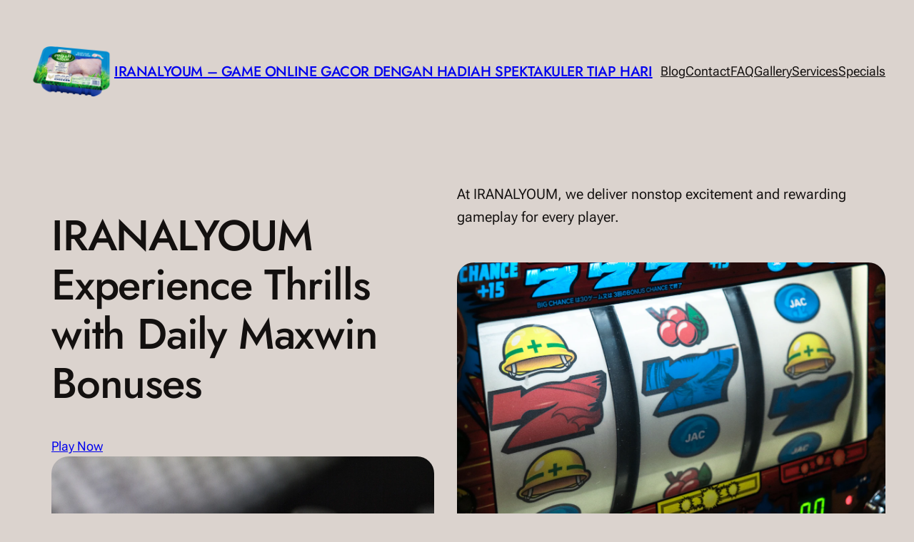

--- FILE ---
content_type: text/html; charset=UTF-8
request_url: https://www.iranalyoum.com/
body_size: 27367
content:
<!DOCTYPE html>
<html dir="ltr" lang="en-US" prefix="og: https://ogp.me/ns#">
<head>
	<meta charset="UTF-8" />
	<meta name="viewport" content="width=device-width, initial-scale=1" />

		<!-- All in One SEO 4.8.2 - aioseo.com -->
		<title>IRANALYOUM – GAME ONLINE GACOR DENGAN HADIAH SPEKTAKULER TIAP HARI</title>
	<meta name="description" content="Nikmati pengalaman bermain di IRANALYOUM! Game online gacor dengan hadiah spektakuler setiap hari dan peluang menang besar menantimu sekarang juga." />
	<meta name="robots" content="max-image-preview:large" />
	<link rel="canonical" href="https://www.iranalyoum.com/" />
	<meta name="generator" content="All in One SEO (AIOSEO) 4.8.2" />
		<meta property="og:locale" content="en_US" />
		<meta property="og:site_name" content="IRANALYOUM – GAME ONLINE GACOR DENGAN HADIAH SPEKTAKULER TIAP HARI -" />
		<meta property="og:type" content="article" />
		<meta property="og:title" content="IRANALYOUM – GAME ONLINE GACOR DENGAN HADIAH SPEKTAKULER TIAP HARI" />
		<meta property="og:description" content="Nikmati pengalaman bermain di IRANALYOUM! Game online gacor dengan hadiah spektakuler setiap hari dan peluang menang besar menantimu sekarang juga." />
		<meta property="og:url" content="https://www.iranalyoum.com/" />
		<meta property="article:published_time" content="2025-05-29T11:24:16+00:00" />
		<meta property="article:modified_time" content="2026-01-27T07:53:16+00:00" />
		<meta name="twitter:card" content="summary_large_image" />
		<meta name="twitter:title" content="IRANALYOUM – GAME ONLINE GACOR DENGAN HADIAH SPEKTAKULER TIAP HARI" />
		<meta name="twitter:description" content="Nikmati pengalaman bermain di IRANALYOUM! Game online gacor dengan hadiah spektakuler setiap hari dan peluang menang besar menantimu sekarang juga." />
		<script type="application/ld+json" class="aioseo-schema">
			{"@context":"https:\/\/schema.org","@graph":[{"@type":"BreadcrumbList","@id":"https:\/\/www.iranalyoum.com\/#breadcrumblist","itemListElement":[{"@type":"ListItem","@id":"https:\/\/www.iranalyoum.com\/#listItem","position":1,"name":"Home"}]},{"@type":"Organization","@id":"https:\/\/www.iranalyoum.com\/#organization","name":"IRANALYOUM \u2013 GAME ONLINE GACOR DENGAN HADIAH SPEKTAKULER TIAP HARI","url":"https:\/\/www.iranalyoum.com\/"},{"@type":"WebPage","@id":"https:\/\/www.iranalyoum.com\/#webpage","url":"https:\/\/www.iranalyoum.com\/","name":"IRANALYOUM \u2013 GAME ONLINE GACOR DENGAN HADIAH SPEKTAKULER TIAP HARI","description":"Nikmati pengalaman bermain di IRANALYOUM! Game online gacor dengan hadiah spektakuler setiap hari dan peluang menang besar menantimu sekarang juga.","inLanguage":"en-US","isPartOf":{"@id":"https:\/\/www.iranalyoum.com\/#website"},"breadcrumb":{"@id":"https:\/\/www.iranalyoum.com\/#breadcrumblist"},"datePublished":"2025-05-29T11:24:16+00:00","dateModified":"2026-01-27T07:53:16+00:00"},{"@type":"WebSite","@id":"https:\/\/www.iranalyoum.com\/#website","url":"https:\/\/www.iranalyoum.com\/","name":"IRANALYOUM \u2013 GAME ONLINE GACOR DENGAN HADIAH SPEKTAKULER TIAP HARI","inLanguage":"en-US","publisher":{"@id":"https:\/\/www.iranalyoum.com\/#organization"}}]}
		</script>
		<!-- All in One SEO -->


<link rel="alternate" type="application/rss+xml" title="IRANALYOUM – GAME ONLINE GACOR DENGAN HADIAH SPEKTAKULER TIAP HARI &raquo; Feed" href="https://www.iranalyoum.com/feed/" />
<link rel="alternate" title="oEmbed (JSON)" type="application/json+oembed" href="https://www.iranalyoum.com/wp-json/oembed/1.0/embed?url=https%3A%2F%2Fwww.iranalyoum.com%2F" />
<link rel="alternate" title="oEmbed (XML)" type="text/xml+oembed" href="https://www.iranalyoum.com/wp-json/oembed/1.0/embed?url=https%3A%2F%2Fwww.iranalyoum.com%2F&#038;format=xml" />
<style id='wp-img-auto-sizes-contain-inline-css'>
img:is([sizes=auto i],[sizes^="auto," i]){contain-intrinsic-size:3000px 1500px}
/*# sourceURL=wp-img-auto-sizes-contain-inline-css */
</style>
<style id='wp-block-site-logo-inline-css'>
.wp-block-site-logo{box-sizing:border-box;line-height:0}.wp-block-site-logo a{display:inline-block;line-height:0}.wp-block-site-logo.is-default-size img{height:auto;width:120px}.wp-block-site-logo img{height:auto;max-width:100%}.wp-block-site-logo a,.wp-block-site-logo img{border-radius:inherit}.wp-block-site-logo.aligncenter{margin-left:auto;margin-right:auto;text-align:center}:root :where(.wp-block-site-logo.is-style-rounded){border-radius:9999px}
/*# sourceURL=https://www.iranalyoum.com/wp-includes/blocks/site-logo/style.min.css */
</style>
<style id='wp-block-site-title-inline-css'>
.wp-block-site-title{box-sizing:border-box}.wp-block-site-title :where(a){color:inherit;font-family:inherit;font-size:inherit;font-style:inherit;font-weight:inherit;letter-spacing:inherit;line-height:inherit;text-decoration:inherit}
/*# sourceURL=https://www.iranalyoum.com/wp-includes/blocks/site-title/style.min.css */
</style>
<style id='wp-block-group-inline-css'>
.wp-block-group{box-sizing:border-box}:where(.wp-block-group.wp-block-group-is-layout-constrained){position:relative}
/*# sourceURL=https://www.iranalyoum.com/wp-includes/blocks/group/style.min.css */
</style>
<style id='wp-block-group-theme-inline-css'>
:where(.wp-block-group.has-background){padding:1.25em 2.375em}
/*# sourceURL=https://www.iranalyoum.com/wp-includes/blocks/group/theme.min.css */
</style>
<style id='wp-block-navigation-link-inline-css'>
.wp-block-navigation .wp-block-navigation-item__label{overflow-wrap:break-word}.wp-block-navigation .wp-block-navigation-item__description{display:none}.link-ui-tools{outline:1px solid #f0f0f0;padding:8px}.link-ui-block-inserter{padding-top:8px}.link-ui-block-inserter__back{margin-left:8px;text-transform:uppercase}
/*# sourceURL=https://www.iranalyoum.com/wp-includes/blocks/navigation-link/style.min.css */
</style>
<link rel='stylesheet' id='wp-block-navigation-css' href='https://www.iranalyoum.com/wp-includes/blocks/navigation/style.min.css?ver=6.9' media='all' />
<style id='wp-block-template-part-theme-inline-css'>
:root :where(.wp-block-template-part.has-background){margin-bottom:0;margin-top:0;padding:1.25em 2.375em}
/*# sourceURL=https://www.iranalyoum.com/wp-includes/blocks/template-part/theme.min.css */
</style>
<style id='wp-block-heading-inline-css'>
h1:where(.wp-block-heading).has-background,h2:where(.wp-block-heading).has-background,h3:where(.wp-block-heading).has-background,h4:where(.wp-block-heading).has-background,h5:where(.wp-block-heading).has-background,h6:where(.wp-block-heading).has-background{padding:1.25em 2.375em}h1.has-text-align-left[style*=writing-mode]:where([style*=vertical-lr]),h1.has-text-align-right[style*=writing-mode]:where([style*=vertical-rl]),h2.has-text-align-left[style*=writing-mode]:where([style*=vertical-lr]),h2.has-text-align-right[style*=writing-mode]:where([style*=vertical-rl]),h3.has-text-align-left[style*=writing-mode]:where([style*=vertical-lr]),h3.has-text-align-right[style*=writing-mode]:where([style*=vertical-rl]),h4.has-text-align-left[style*=writing-mode]:where([style*=vertical-lr]),h4.has-text-align-right[style*=writing-mode]:where([style*=vertical-rl]),h5.has-text-align-left[style*=writing-mode]:where([style*=vertical-lr]),h5.has-text-align-right[style*=writing-mode]:where([style*=vertical-rl]),h6.has-text-align-left[style*=writing-mode]:where([style*=vertical-lr]),h6.has-text-align-right[style*=writing-mode]:where([style*=vertical-rl]){rotate:180deg}
/*# sourceURL=https://www.iranalyoum.com/wp-includes/blocks/heading/style.min.css */
</style>
<style id='wp-block-button-inline-css'>
.wp-block-button__link{align-content:center;box-sizing:border-box;cursor:pointer;display:inline-block;height:100%;text-align:center;word-break:break-word}.wp-block-button__link.aligncenter{text-align:center}.wp-block-button__link.alignright{text-align:right}:where(.wp-block-button__link){border-radius:9999px;box-shadow:none;padding:calc(.667em + 2px) calc(1.333em + 2px);text-decoration:none}.wp-block-button[style*=text-decoration] .wp-block-button__link{text-decoration:inherit}.wp-block-buttons>.wp-block-button.has-custom-width{max-width:none}.wp-block-buttons>.wp-block-button.has-custom-width .wp-block-button__link{width:100%}.wp-block-buttons>.wp-block-button.has-custom-font-size .wp-block-button__link{font-size:inherit}.wp-block-buttons>.wp-block-button.wp-block-button__width-25{width:calc(25% - var(--wp--style--block-gap, .5em)*.75)}.wp-block-buttons>.wp-block-button.wp-block-button__width-50{width:calc(50% - var(--wp--style--block-gap, .5em)*.5)}.wp-block-buttons>.wp-block-button.wp-block-button__width-75{width:calc(75% - var(--wp--style--block-gap, .5em)*.25)}.wp-block-buttons>.wp-block-button.wp-block-button__width-100{flex-basis:100%;width:100%}.wp-block-buttons.is-vertical>.wp-block-button.wp-block-button__width-25{width:25%}.wp-block-buttons.is-vertical>.wp-block-button.wp-block-button__width-50{width:50%}.wp-block-buttons.is-vertical>.wp-block-button.wp-block-button__width-75{width:75%}.wp-block-button.is-style-squared,.wp-block-button__link.wp-block-button.is-style-squared{border-radius:0}.wp-block-button.no-border-radius,.wp-block-button__link.no-border-radius{border-radius:0!important}:root :where(.wp-block-button .wp-block-button__link.is-style-outline),:root :where(.wp-block-button.is-style-outline>.wp-block-button__link){border:2px solid;padding:.667em 1.333em}:root :where(.wp-block-button .wp-block-button__link.is-style-outline:not(.has-text-color)),:root :where(.wp-block-button.is-style-outline>.wp-block-button__link:not(.has-text-color)){color:currentColor}:root :where(.wp-block-button .wp-block-button__link.is-style-outline:not(.has-background)),:root :where(.wp-block-button.is-style-outline>.wp-block-button__link:not(.has-background)){background-color:initial;background-image:none}
/*# sourceURL=https://www.iranalyoum.com/wp-includes/blocks/button/style.min.css */
</style>
<style id='wp-block-buttons-inline-css'>
.wp-block-buttons{box-sizing:border-box}.wp-block-buttons.is-vertical{flex-direction:column}.wp-block-buttons.is-vertical>.wp-block-button:last-child{margin-bottom:0}.wp-block-buttons>.wp-block-button{display:inline-block;margin:0}.wp-block-buttons.is-content-justification-left{justify-content:flex-start}.wp-block-buttons.is-content-justification-left.is-vertical{align-items:flex-start}.wp-block-buttons.is-content-justification-center{justify-content:center}.wp-block-buttons.is-content-justification-center.is-vertical{align-items:center}.wp-block-buttons.is-content-justification-right{justify-content:flex-end}.wp-block-buttons.is-content-justification-right.is-vertical{align-items:flex-end}.wp-block-buttons.is-content-justification-space-between{justify-content:space-between}.wp-block-buttons.aligncenter{text-align:center}.wp-block-buttons:not(.is-content-justification-space-between,.is-content-justification-right,.is-content-justification-left,.is-content-justification-center) .wp-block-button.aligncenter{margin-left:auto;margin-right:auto;width:100%}.wp-block-buttons[style*=text-decoration] .wp-block-button,.wp-block-buttons[style*=text-decoration] .wp-block-button__link{text-decoration:inherit}.wp-block-buttons.has-custom-font-size .wp-block-button__link{font-size:inherit}.wp-block-buttons .wp-block-button__link{width:100%}.wp-block-button.aligncenter{text-align:center}
/*# sourceURL=https://www.iranalyoum.com/wp-includes/blocks/buttons/style.min.css */
</style>
<style id='wp-block-image-inline-css'>
.wp-block-image>a,.wp-block-image>figure>a{display:inline-block}.wp-block-image img{box-sizing:border-box;height:auto;max-width:100%;vertical-align:bottom}@media not (prefers-reduced-motion){.wp-block-image img.hide{visibility:hidden}.wp-block-image img.show{animation:show-content-image .4s}}.wp-block-image[style*=border-radius] img,.wp-block-image[style*=border-radius]>a{border-radius:inherit}.wp-block-image.has-custom-border img{box-sizing:border-box}.wp-block-image.aligncenter{text-align:center}.wp-block-image.alignfull>a,.wp-block-image.alignwide>a{width:100%}.wp-block-image.alignfull img,.wp-block-image.alignwide img{height:auto;width:100%}.wp-block-image .aligncenter,.wp-block-image .alignleft,.wp-block-image .alignright,.wp-block-image.aligncenter,.wp-block-image.alignleft,.wp-block-image.alignright{display:table}.wp-block-image .aligncenter>figcaption,.wp-block-image .alignleft>figcaption,.wp-block-image .alignright>figcaption,.wp-block-image.aligncenter>figcaption,.wp-block-image.alignleft>figcaption,.wp-block-image.alignright>figcaption{caption-side:bottom;display:table-caption}.wp-block-image .alignleft{float:left;margin:.5em 1em .5em 0}.wp-block-image .alignright{float:right;margin:.5em 0 .5em 1em}.wp-block-image .aligncenter{margin-left:auto;margin-right:auto}.wp-block-image :where(figcaption){margin-bottom:1em;margin-top:.5em}.wp-block-image.is-style-circle-mask img{border-radius:9999px}@supports ((-webkit-mask-image:none) or (mask-image:none)) or (-webkit-mask-image:none){.wp-block-image.is-style-circle-mask img{border-radius:0;-webkit-mask-image:url('data:image/svg+xml;utf8,<svg viewBox="0 0 100 100" xmlns="http://www.w3.org/2000/svg"><circle cx="50" cy="50" r="50"/></svg>');mask-image:url('data:image/svg+xml;utf8,<svg viewBox="0 0 100 100" xmlns="http://www.w3.org/2000/svg"><circle cx="50" cy="50" r="50"/></svg>');mask-mode:alpha;-webkit-mask-position:center;mask-position:center;-webkit-mask-repeat:no-repeat;mask-repeat:no-repeat;-webkit-mask-size:contain;mask-size:contain}}:root :where(.wp-block-image.is-style-rounded img,.wp-block-image .is-style-rounded img){border-radius:9999px}.wp-block-image figure{margin:0}.wp-lightbox-container{display:flex;flex-direction:column;position:relative}.wp-lightbox-container img{cursor:zoom-in}.wp-lightbox-container img:hover+button{opacity:1}.wp-lightbox-container button{align-items:center;backdrop-filter:blur(16px) saturate(180%);background-color:#5a5a5a40;border:none;border-radius:4px;cursor:zoom-in;display:flex;height:20px;justify-content:center;opacity:0;padding:0;position:absolute;right:16px;text-align:center;top:16px;width:20px;z-index:100}@media not (prefers-reduced-motion){.wp-lightbox-container button{transition:opacity .2s ease}}.wp-lightbox-container button:focus-visible{outline:3px auto #5a5a5a40;outline:3px auto -webkit-focus-ring-color;outline-offset:3px}.wp-lightbox-container button:hover{cursor:pointer;opacity:1}.wp-lightbox-container button:focus{opacity:1}.wp-lightbox-container button:focus,.wp-lightbox-container button:hover,.wp-lightbox-container button:not(:hover):not(:active):not(.has-background){background-color:#5a5a5a40;border:none}.wp-lightbox-overlay{box-sizing:border-box;cursor:zoom-out;height:100vh;left:0;overflow:hidden;position:fixed;top:0;visibility:hidden;width:100%;z-index:100000}.wp-lightbox-overlay .close-button{align-items:center;cursor:pointer;display:flex;justify-content:center;min-height:40px;min-width:40px;padding:0;position:absolute;right:calc(env(safe-area-inset-right) + 16px);top:calc(env(safe-area-inset-top) + 16px);z-index:5000000}.wp-lightbox-overlay .close-button:focus,.wp-lightbox-overlay .close-button:hover,.wp-lightbox-overlay .close-button:not(:hover):not(:active):not(.has-background){background:none;border:none}.wp-lightbox-overlay .lightbox-image-container{height:var(--wp--lightbox-container-height);left:50%;overflow:hidden;position:absolute;top:50%;transform:translate(-50%,-50%);transform-origin:top left;width:var(--wp--lightbox-container-width);z-index:9999999999}.wp-lightbox-overlay .wp-block-image{align-items:center;box-sizing:border-box;display:flex;height:100%;justify-content:center;margin:0;position:relative;transform-origin:0 0;width:100%;z-index:3000000}.wp-lightbox-overlay .wp-block-image img{height:var(--wp--lightbox-image-height);min-height:var(--wp--lightbox-image-height);min-width:var(--wp--lightbox-image-width);width:var(--wp--lightbox-image-width)}.wp-lightbox-overlay .wp-block-image figcaption{display:none}.wp-lightbox-overlay button{background:none;border:none}.wp-lightbox-overlay .scrim{background-color:#fff;height:100%;opacity:.9;position:absolute;width:100%;z-index:2000000}.wp-lightbox-overlay.active{visibility:visible}@media not (prefers-reduced-motion){.wp-lightbox-overlay.active{animation:turn-on-visibility .25s both}.wp-lightbox-overlay.active img{animation:turn-on-visibility .35s both}.wp-lightbox-overlay.show-closing-animation:not(.active){animation:turn-off-visibility .35s both}.wp-lightbox-overlay.show-closing-animation:not(.active) img{animation:turn-off-visibility .25s both}.wp-lightbox-overlay.zoom.active{animation:none;opacity:1;visibility:visible}.wp-lightbox-overlay.zoom.active .lightbox-image-container{animation:lightbox-zoom-in .4s}.wp-lightbox-overlay.zoom.active .lightbox-image-container img{animation:none}.wp-lightbox-overlay.zoom.active .scrim{animation:turn-on-visibility .4s forwards}.wp-lightbox-overlay.zoom.show-closing-animation:not(.active){animation:none}.wp-lightbox-overlay.zoom.show-closing-animation:not(.active) .lightbox-image-container{animation:lightbox-zoom-out .4s}.wp-lightbox-overlay.zoom.show-closing-animation:not(.active) .lightbox-image-container img{animation:none}.wp-lightbox-overlay.zoom.show-closing-animation:not(.active) .scrim{animation:turn-off-visibility .4s forwards}}@keyframes show-content-image{0%{visibility:hidden}99%{visibility:hidden}to{visibility:visible}}@keyframes turn-on-visibility{0%{opacity:0}to{opacity:1}}@keyframes turn-off-visibility{0%{opacity:1;visibility:visible}99%{opacity:0;visibility:visible}to{opacity:0;visibility:hidden}}@keyframes lightbox-zoom-in{0%{transform:translate(calc((-100vw + var(--wp--lightbox-scrollbar-width))/2 + var(--wp--lightbox-initial-left-position)),calc(-50vh + var(--wp--lightbox-initial-top-position))) scale(var(--wp--lightbox-scale))}to{transform:translate(-50%,-50%) scale(1)}}@keyframes lightbox-zoom-out{0%{transform:translate(-50%,-50%) scale(1);visibility:visible}99%{visibility:visible}to{transform:translate(calc((-100vw + var(--wp--lightbox-scrollbar-width))/2 + var(--wp--lightbox-initial-left-position)),calc(-50vh + var(--wp--lightbox-initial-top-position))) scale(var(--wp--lightbox-scale));visibility:hidden}}
/*# sourceURL=https://www.iranalyoum.com/wp-includes/blocks/image/style.min.css */
</style>
<style id='wp-block-image-theme-inline-css'>
:root :where(.wp-block-image figcaption){color:#555;font-size:13px;text-align:center}.is-dark-theme :root :where(.wp-block-image figcaption){color:#ffffffa6}.wp-block-image{margin:0 0 1em}
/*# sourceURL=https://www.iranalyoum.com/wp-includes/blocks/image/theme.min.css */
</style>
<style id='wp-block-paragraph-inline-css'>
.is-small-text{font-size:.875em}.is-regular-text{font-size:1em}.is-large-text{font-size:2.25em}.is-larger-text{font-size:3em}.has-drop-cap:not(:focus):first-letter{float:left;font-size:8.4em;font-style:normal;font-weight:100;line-height:.68;margin:.05em .1em 0 0;text-transform:uppercase}body.rtl .has-drop-cap:not(:focus):first-letter{float:none;margin-left:.1em}p.has-drop-cap.has-background{overflow:hidden}:root :where(p.has-background){padding:1.25em 2.375em}:where(p.has-text-color:not(.has-link-color)) a{color:inherit}p.has-text-align-left[style*="writing-mode:vertical-lr"],p.has-text-align-right[style*="writing-mode:vertical-rl"]{rotate:180deg}
/*# sourceURL=https://www.iranalyoum.com/wp-includes/blocks/paragraph/style.min.css */
</style>
<style id='wp-block-columns-inline-css'>
.wp-block-columns{box-sizing:border-box;display:flex;flex-wrap:wrap!important}@media (min-width:782px){.wp-block-columns{flex-wrap:nowrap!important}}.wp-block-columns{align-items:normal!important}.wp-block-columns.are-vertically-aligned-top{align-items:flex-start}.wp-block-columns.are-vertically-aligned-center{align-items:center}.wp-block-columns.are-vertically-aligned-bottom{align-items:flex-end}@media (max-width:781px){.wp-block-columns:not(.is-not-stacked-on-mobile)>.wp-block-column{flex-basis:100%!important}}@media (min-width:782px){.wp-block-columns:not(.is-not-stacked-on-mobile)>.wp-block-column{flex-basis:0;flex-grow:1}.wp-block-columns:not(.is-not-stacked-on-mobile)>.wp-block-column[style*=flex-basis]{flex-grow:0}}.wp-block-columns.is-not-stacked-on-mobile{flex-wrap:nowrap!important}.wp-block-columns.is-not-stacked-on-mobile>.wp-block-column{flex-basis:0;flex-grow:1}.wp-block-columns.is-not-stacked-on-mobile>.wp-block-column[style*=flex-basis]{flex-grow:0}:where(.wp-block-columns){margin-bottom:1.75em}:where(.wp-block-columns.has-background){padding:1.25em 2.375em}.wp-block-column{flex-grow:1;min-width:0;overflow-wrap:break-word;word-break:break-word}.wp-block-column.is-vertically-aligned-top{align-self:flex-start}.wp-block-column.is-vertically-aligned-center{align-self:center}.wp-block-column.is-vertically-aligned-bottom{align-self:flex-end}.wp-block-column.is-vertically-aligned-stretch{align-self:stretch}.wp-block-column.is-vertically-aligned-bottom,.wp-block-column.is-vertically-aligned-center,.wp-block-column.is-vertically-aligned-top{width:100%}
/*# sourceURL=https://www.iranalyoum.com/wp-includes/blocks/columns/style.min.css */
</style>
<style id='wp-block-post-featured-image-inline-css'>
.wp-block-post-featured-image{margin-left:0;margin-right:0}.wp-block-post-featured-image a{display:block;height:100%}.wp-block-post-featured-image :where(img){box-sizing:border-box;height:auto;max-width:100%;vertical-align:bottom;width:100%}.wp-block-post-featured-image.alignfull img,.wp-block-post-featured-image.alignwide img{width:100%}.wp-block-post-featured-image .wp-block-post-featured-image__overlay.has-background-dim{background-color:#000;inset:0;position:absolute}.wp-block-post-featured-image{position:relative}.wp-block-post-featured-image .wp-block-post-featured-image__overlay.has-background-gradient{background-color:initial}.wp-block-post-featured-image .wp-block-post-featured-image__overlay.has-background-dim-0{opacity:0}.wp-block-post-featured-image .wp-block-post-featured-image__overlay.has-background-dim-10{opacity:.1}.wp-block-post-featured-image .wp-block-post-featured-image__overlay.has-background-dim-20{opacity:.2}.wp-block-post-featured-image .wp-block-post-featured-image__overlay.has-background-dim-30{opacity:.3}.wp-block-post-featured-image .wp-block-post-featured-image__overlay.has-background-dim-40{opacity:.4}.wp-block-post-featured-image .wp-block-post-featured-image__overlay.has-background-dim-50{opacity:.5}.wp-block-post-featured-image .wp-block-post-featured-image__overlay.has-background-dim-60{opacity:.6}.wp-block-post-featured-image .wp-block-post-featured-image__overlay.has-background-dim-70{opacity:.7}.wp-block-post-featured-image .wp-block-post-featured-image__overlay.has-background-dim-80{opacity:.8}.wp-block-post-featured-image .wp-block-post-featured-image__overlay.has-background-dim-90{opacity:.9}.wp-block-post-featured-image .wp-block-post-featured-image__overlay.has-background-dim-100{opacity:1}.wp-block-post-featured-image:where(.alignleft,.alignright){width:100%}
/*# sourceURL=https://www.iranalyoum.com/wp-includes/blocks/post-featured-image/style.min.css */
</style>
<style id='wp-block-post-terms-inline-css'>
.wp-block-post-terms{box-sizing:border-box}.wp-block-post-terms .wp-block-post-terms__separator{white-space:pre-wrap}
/*# sourceURL=https://www.iranalyoum.com/wp-includes/blocks/post-terms/style.min.css */
</style>
<style id='wp-block-post-title-inline-css'>
.wp-block-post-title{box-sizing:border-box;word-break:break-word}.wp-block-post-title :where(a){display:inline-block;font-family:inherit;font-size:inherit;font-style:inherit;font-weight:inherit;letter-spacing:inherit;line-height:inherit;text-decoration:inherit}
/*# sourceURL=https://www.iranalyoum.com/wp-includes/blocks/post-title/style.min.css */
</style>
<style id='wp-block-post-excerpt-inline-css'>
:where(.wp-block-post-excerpt){box-sizing:border-box;margin-bottom:var(--wp--style--block-gap);margin-top:var(--wp--style--block-gap)}.wp-block-post-excerpt__excerpt{margin-bottom:0;margin-top:0}.wp-block-post-excerpt__more-text{margin-bottom:0;margin-top:var(--wp--style--block-gap)}.wp-block-post-excerpt__more-link{display:inline-block}
/*# sourceURL=https://www.iranalyoum.com/wp-includes/blocks/post-excerpt/style.min.css */
</style>
<style id='wp-block-post-template-inline-css'>
.wp-block-post-template{box-sizing:border-box;list-style:none;margin-bottom:0;margin-top:0;max-width:100%;padding:0}.wp-block-post-template.is-flex-container{display:flex;flex-direction:row;flex-wrap:wrap;gap:1.25em}.wp-block-post-template.is-flex-container>li{margin:0;width:100%}@media (min-width:600px){.wp-block-post-template.is-flex-container.is-flex-container.columns-2>li{width:calc(50% - .625em)}.wp-block-post-template.is-flex-container.is-flex-container.columns-3>li{width:calc(33.33333% - .83333em)}.wp-block-post-template.is-flex-container.is-flex-container.columns-4>li{width:calc(25% - .9375em)}.wp-block-post-template.is-flex-container.is-flex-container.columns-5>li{width:calc(20% - 1em)}.wp-block-post-template.is-flex-container.is-flex-container.columns-6>li{width:calc(16.66667% - 1.04167em)}}@media (max-width:600px){.wp-block-post-template-is-layout-grid.wp-block-post-template-is-layout-grid.wp-block-post-template-is-layout-grid.wp-block-post-template-is-layout-grid{grid-template-columns:1fr}}.wp-block-post-template-is-layout-constrained>li>.alignright,.wp-block-post-template-is-layout-flow>li>.alignright{float:right;margin-inline-end:0;margin-inline-start:2em}.wp-block-post-template-is-layout-constrained>li>.alignleft,.wp-block-post-template-is-layout-flow>li>.alignleft{float:left;margin-inline-end:2em;margin-inline-start:0}.wp-block-post-template-is-layout-constrained>li>.aligncenter,.wp-block-post-template-is-layout-flow>li>.aligncenter{margin-inline-end:auto;margin-inline-start:auto}
/*# sourceURL=https://www.iranalyoum.com/wp-includes/blocks/post-template/style.min.css */
</style>
<style id='wp-interactivity-router-animations-inline-css'>
			.wp-interactivity-router-loading-bar {
				position: fixed;
				top: 0;
				left: 0;
				margin: 0;
				padding: 0;
				width: 100vw;
				max-width: 100vw !important;
				height: 4px;
				background-color: #000;
				opacity: 0
			}
			.wp-interactivity-router-loading-bar.start-animation {
				animation: wp-interactivity-router-loading-bar-start-animation 30s cubic-bezier(0.03, 0.5, 0, 1) forwards
			}
			.wp-interactivity-router-loading-bar.finish-animation {
				animation: wp-interactivity-router-loading-bar-finish-animation 300ms ease-in
			}
			@keyframes wp-interactivity-router-loading-bar-start-animation {
				0% { transform: scaleX(0); transform-origin: 0 0; opacity: 1 }
				100% { transform: scaleX(1); transform-origin: 0 0; opacity: 1 }
			}
			@keyframes wp-interactivity-router-loading-bar-finish-animation {
				0% { opacity: 1 }
				50% { opacity: 1 }
				100% { opacity: 0 }
			}
/*# sourceURL=wp-interactivity-router-animations-inline-css */
</style>
<link rel='stylesheet' id='wp-block-cover-css' href='https://www.iranalyoum.com/wp-includes/blocks/cover/style.min.css?ver=6.9' media='all' />
<style id='wp-block-post-content-inline-css'>
.wp-block-post-content{display:flow-root}
/*# sourceURL=https://www.iranalyoum.com/wp-includes/blocks/post-content/style.min.css */
</style>
<style id='wp-block-social-links-inline-css'>
.wp-block-social-links{background:none;box-sizing:border-box;margin-left:0;padding-left:0;padding-right:0;text-indent:0}.wp-block-social-links .wp-social-link a,.wp-block-social-links .wp-social-link a:hover{border-bottom:0;box-shadow:none;text-decoration:none}.wp-block-social-links .wp-social-link svg{height:1em;width:1em}.wp-block-social-links .wp-social-link span:not(.screen-reader-text){font-size:.65em;margin-left:.5em;margin-right:.5em}.wp-block-social-links.has-small-icon-size{font-size:16px}.wp-block-social-links,.wp-block-social-links.has-normal-icon-size{font-size:24px}.wp-block-social-links.has-large-icon-size{font-size:36px}.wp-block-social-links.has-huge-icon-size{font-size:48px}.wp-block-social-links.aligncenter{display:flex;justify-content:center}.wp-block-social-links.alignright{justify-content:flex-end}.wp-block-social-link{border-radius:9999px;display:block}@media not (prefers-reduced-motion){.wp-block-social-link{transition:transform .1s ease}}.wp-block-social-link{height:auto}.wp-block-social-link a{align-items:center;display:flex;line-height:0}.wp-block-social-link:hover{transform:scale(1.1)}.wp-block-social-links .wp-block-social-link.wp-social-link{display:inline-block;margin:0;padding:0}.wp-block-social-links .wp-block-social-link.wp-social-link .wp-block-social-link-anchor,.wp-block-social-links .wp-block-social-link.wp-social-link .wp-block-social-link-anchor svg,.wp-block-social-links .wp-block-social-link.wp-social-link .wp-block-social-link-anchor:active,.wp-block-social-links .wp-block-social-link.wp-social-link .wp-block-social-link-anchor:hover,.wp-block-social-links .wp-block-social-link.wp-social-link .wp-block-social-link-anchor:visited{color:currentColor;fill:currentColor}:where(.wp-block-social-links:not(.is-style-logos-only)) .wp-social-link{background-color:#f0f0f0;color:#444}:where(.wp-block-social-links:not(.is-style-logos-only)) .wp-social-link-amazon{background-color:#f90;color:#fff}:where(.wp-block-social-links:not(.is-style-logos-only)) .wp-social-link-bandcamp{background-color:#1ea0c3;color:#fff}:where(.wp-block-social-links:not(.is-style-logos-only)) .wp-social-link-behance{background-color:#0757fe;color:#fff}:where(.wp-block-social-links:not(.is-style-logos-only)) .wp-social-link-bluesky{background-color:#0a7aff;color:#fff}:where(.wp-block-social-links:not(.is-style-logos-only)) .wp-social-link-codepen{background-color:#1e1f26;color:#fff}:where(.wp-block-social-links:not(.is-style-logos-only)) .wp-social-link-deviantart{background-color:#02e49b;color:#fff}:where(.wp-block-social-links:not(.is-style-logos-only)) .wp-social-link-discord{background-color:#5865f2;color:#fff}:where(.wp-block-social-links:not(.is-style-logos-only)) .wp-social-link-dribbble{background-color:#e94c89;color:#fff}:where(.wp-block-social-links:not(.is-style-logos-only)) .wp-social-link-dropbox{background-color:#4280ff;color:#fff}:where(.wp-block-social-links:not(.is-style-logos-only)) .wp-social-link-etsy{background-color:#f45800;color:#fff}:where(.wp-block-social-links:not(.is-style-logos-only)) .wp-social-link-facebook{background-color:#0866ff;color:#fff}:where(.wp-block-social-links:not(.is-style-logos-only)) .wp-social-link-fivehundredpx{background-color:#000;color:#fff}:where(.wp-block-social-links:not(.is-style-logos-only)) .wp-social-link-flickr{background-color:#0461dd;color:#fff}:where(.wp-block-social-links:not(.is-style-logos-only)) .wp-social-link-foursquare{background-color:#e65678;color:#fff}:where(.wp-block-social-links:not(.is-style-logos-only)) .wp-social-link-github{background-color:#24292d;color:#fff}:where(.wp-block-social-links:not(.is-style-logos-only)) .wp-social-link-goodreads{background-color:#eceadd;color:#382110}:where(.wp-block-social-links:not(.is-style-logos-only)) .wp-social-link-google{background-color:#ea4434;color:#fff}:where(.wp-block-social-links:not(.is-style-logos-only)) .wp-social-link-gravatar{background-color:#1d4fc4;color:#fff}:where(.wp-block-social-links:not(.is-style-logos-only)) .wp-social-link-instagram{background-color:#f00075;color:#fff}:where(.wp-block-social-links:not(.is-style-logos-only)) .wp-social-link-lastfm{background-color:#e21b24;color:#fff}:where(.wp-block-social-links:not(.is-style-logos-only)) .wp-social-link-linkedin{background-color:#0d66c2;color:#fff}:where(.wp-block-social-links:not(.is-style-logos-only)) .wp-social-link-mastodon{background-color:#3288d4;color:#fff}:where(.wp-block-social-links:not(.is-style-logos-only)) .wp-social-link-medium{background-color:#000;color:#fff}:where(.wp-block-social-links:not(.is-style-logos-only)) .wp-social-link-meetup{background-color:#f6405f;color:#fff}:where(.wp-block-social-links:not(.is-style-logos-only)) .wp-social-link-patreon{background-color:#000;color:#fff}:where(.wp-block-social-links:not(.is-style-logos-only)) .wp-social-link-pinterest{background-color:#e60122;color:#fff}:where(.wp-block-social-links:not(.is-style-logos-only)) .wp-social-link-pocket{background-color:#ef4155;color:#fff}:where(.wp-block-social-links:not(.is-style-logos-only)) .wp-social-link-reddit{background-color:#ff4500;color:#fff}:where(.wp-block-social-links:not(.is-style-logos-only)) .wp-social-link-skype{background-color:#0478d7;color:#fff}:where(.wp-block-social-links:not(.is-style-logos-only)) .wp-social-link-snapchat{background-color:#fefc00;color:#fff;stroke:#000}:where(.wp-block-social-links:not(.is-style-logos-only)) .wp-social-link-soundcloud{background-color:#ff5600;color:#fff}:where(.wp-block-social-links:not(.is-style-logos-only)) .wp-social-link-spotify{background-color:#1bd760;color:#fff}:where(.wp-block-social-links:not(.is-style-logos-only)) .wp-social-link-telegram{background-color:#2aabee;color:#fff}:where(.wp-block-social-links:not(.is-style-logos-only)) .wp-social-link-threads{background-color:#000;color:#fff}:where(.wp-block-social-links:not(.is-style-logos-only)) .wp-social-link-tiktok{background-color:#000;color:#fff}:where(.wp-block-social-links:not(.is-style-logos-only)) .wp-social-link-tumblr{background-color:#011835;color:#fff}:where(.wp-block-social-links:not(.is-style-logos-only)) .wp-social-link-twitch{background-color:#6440a4;color:#fff}:where(.wp-block-social-links:not(.is-style-logos-only)) .wp-social-link-twitter{background-color:#1da1f2;color:#fff}:where(.wp-block-social-links:not(.is-style-logos-only)) .wp-social-link-vimeo{background-color:#1eb7ea;color:#fff}:where(.wp-block-social-links:not(.is-style-logos-only)) .wp-social-link-vk{background-color:#4680c2;color:#fff}:where(.wp-block-social-links:not(.is-style-logos-only)) .wp-social-link-wordpress{background-color:#3499cd;color:#fff}:where(.wp-block-social-links:not(.is-style-logos-only)) .wp-social-link-whatsapp{background-color:#25d366;color:#fff}:where(.wp-block-social-links:not(.is-style-logos-only)) .wp-social-link-x{background-color:#000;color:#fff}:where(.wp-block-social-links:not(.is-style-logos-only)) .wp-social-link-yelp{background-color:#d32422;color:#fff}:where(.wp-block-social-links:not(.is-style-logos-only)) .wp-social-link-youtube{background-color:red;color:#fff}:where(.wp-block-social-links.is-style-logos-only) .wp-social-link{background:none}:where(.wp-block-social-links.is-style-logos-only) .wp-social-link svg{height:1.25em;width:1.25em}:where(.wp-block-social-links.is-style-logos-only) .wp-social-link-amazon{color:#f90}:where(.wp-block-social-links.is-style-logos-only) .wp-social-link-bandcamp{color:#1ea0c3}:where(.wp-block-social-links.is-style-logos-only) .wp-social-link-behance{color:#0757fe}:where(.wp-block-social-links.is-style-logos-only) .wp-social-link-bluesky{color:#0a7aff}:where(.wp-block-social-links.is-style-logos-only) .wp-social-link-codepen{color:#1e1f26}:where(.wp-block-social-links.is-style-logos-only) .wp-social-link-deviantart{color:#02e49b}:where(.wp-block-social-links.is-style-logos-only) .wp-social-link-discord{color:#5865f2}:where(.wp-block-social-links.is-style-logos-only) .wp-social-link-dribbble{color:#e94c89}:where(.wp-block-social-links.is-style-logos-only) .wp-social-link-dropbox{color:#4280ff}:where(.wp-block-social-links.is-style-logos-only) .wp-social-link-etsy{color:#f45800}:where(.wp-block-social-links.is-style-logos-only) .wp-social-link-facebook{color:#0866ff}:where(.wp-block-social-links.is-style-logos-only) .wp-social-link-fivehundredpx{color:#000}:where(.wp-block-social-links.is-style-logos-only) .wp-social-link-flickr{color:#0461dd}:where(.wp-block-social-links.is-style-logos-only) .wp-social-link-foursquare{color:#e65678}:where(.wp-block-social-links.is-style-logos-only) .wp-social-link-github{color:#24292d}:where(.wp-block-social-links.is-style-logos-only) .wp-social-link-goodreads{color:#382110}:where(.wp-block-social-links.is-style-logos-only) .wp-social-link-google{color:#ea4434}:where(.wp-block-social-links.is-style-logos-only) .wp-social-link-gravatar{color:#1d4fc4}:where(.wp-block-social-links.is-style-logos-only) .wp-social-link-instagram{color:#f00075}:where(.wp-block-social-links.is-style-logos-only) .wp-social-link-lastfm{color:#e21b24}:where(.wp-block-social-links.is-style-logos-only) .wp-social-link-linkedin{color:#0d66c2}:where(.wp-block-social-links.is-style-logos-only) .wp-social-link-mastodon{color:#3288d4}:where(.wp-block-social-links.is-style-logos-only) .wp-social-link-medium{color:#000}:where(.wp-block-social-links.is-style-logos-only) .wp-social-link-meetup{color:#f6405f}:where(.wp-block-social-links.is-style-logos-only) .wp-social-link-patreon{color:#000}:where(.wp-block-social-links.is-style-logos-only) .wp-social-link-pinterest{color:#e60122}:where(.wp-block-social-links.is-style-logos-only) .wp-social-link-pocket{color:#ef4155}:where(.wp-block-social-links.is-style-logos-only) .wp-social-link-reddit{color:#ff4500}:where(.wp-block-social-links.is-style-logos-only) .wp-social-link-skype{color:#0478d7}:where(.wp-block-social-links.is-style-logos-only) .wp-social-link-snapchat{color:#fff;stroke:#000}:where(.wp-block-social-links.is-style-logos-only) .wp-social-link-soundcloud{color:#ff5600}:where(.wp-block-social-links.is-style-logos-only) .wp-social-link-spotify{color:#1bd760}:where(.wp-block-social-links.is-style-logos-only) .wp-social-link-telegram{color:#2aabee}:where(.wp-block-social-links.is-style-logos-only) .wp-social-link-threads{color:#000}:where(.wp-block-social-links.is-style-logos-only) .wp-social-link-tiktok{color:#000}:where(.wp-block-social-links.is-style-logos-only) .wp-social-link-tumblr{color:#011835}:where(.wp-block-social-links.is-style-logos-only) .wp-social-link-twitch{color:#6440a4}:where(.wp-block-social-links.is-style-logos-only) .wp-social-link-twitter{color:#1da1f2}:where(.wp-block-social-links.is-style-logos-only) .wp-social-link-vimeo{color:#1eb7ea}:where(.wp-block-social-links.is-style-logos-only) .wp-social-link-vk{color:#4680c2}:where(.wp-block-social-links.is-style-logos-only) .wp-social-link-whatsapp{color:#25d366}:where(.wp-block-social-links.is-style-logos-only) .wp-social-link-wordpress{color:#3499cd}:where(.wp-block-social-links.is-style-logos-only) .wp-social-link-x{color:#000}:where(.wp-block-social-links.is-style-logos-only) .wp-social-link-yelp{color:#d32422}:where(.wp-block-social-links.is-style-logos-only) .wp-social-link-youtube{color:red}.wp-block-social-links.is-style-pill-shape .wp-social-link{width:auto}:root :where(.wp-block-social-links .wp-social-link a){padding:.25em}:root :where(.wp-block-social-links.is-style-logos-only .wp-social-link a){padding:0}:root :where(.wp-block-social-links.is-style-pill-shape .wp-social-link a){padding-left:.6666666667em;padding-right:.6666666667em}.wp-block-social-links:not(.has-icon-color):not(.has-icon-background-color) .wp-social-link-snapchat .wp-block-social-link-label{color:#000}
/*# sourceURL=https://www.iranalyoum.com/wp-includes/blocks/social-links/style.min.css */
</style>
<style id='wp-emoji-styles-inline-css'>

	img.wp-smiley, img.emoji {
		display: inline !important;
		border: none !important;
		box-shadow: none !important;
		height: 1em !important;
		width: 1em !important;
		margin: 0 0.07em !important;
		vertical-align: -0.1em !important;
		background: none !important;
		padding: 0 !important;
	}
/*# sourceURL=wp-emoji-styles-inline-css */
</style>
<style id='wp-block-library-inline-css'>
:root{--wp-block-synced-color:#7a00df;--wp-block-synced-color--rgb:122,0,223;--wp-bound-block-color:var(--wp-block-synced-color);--wp-editor-canvas-background:#ddd;--wp-admin-theme-color:#007cba;--wp-admin-theme-color--rgb:0,124,186;--wp-admin-theme-color-darker-10:#006ba1;--wp-admin-theme-color-darker-10--rgb:0,107,160.5;--wp-admin-theme-color-darker-20:#005a87;--wp-admin-theme-color-darker-20--rgb:0,90,135;--wp-admin-border-width-focus:2px}@media (min-resolution:192dpi){:root{--wp-admin-border-width-focus:1.5px}}.wp-element-button{cursor:pointer}:root .has-very-light-gray-background-color{background-color:#eee}:root .has-very-dark-gray-background-color{background-color:#313131}:root .has-very-light-gray-color{color:#eee}:root .has-very-dark-gray-color{color:#313131}:root .has-vivid-green-cyan-to-vivid-cyan-blue-gradient-background{background:linear-gradient(135deg,#00d084,#0693e3)}:root .has-purple-crush-gradient-background{background:linear-gradient(135deg,#34e2e4,#4721fb 50%,#ab1dfe)}:root .has-hazy-dawn-gradient-background{background:linear-gradient(135deg,#faaca8,#dad0ec)}:root .has-subdued-olive-gradient-background{background:linear-gradient(135deg,#fafae1,#67a671)}:root .has-atomic-cream-gradient-background{background:linear-gradient(135deg,#fdd79a,#004a59)}:root .has-nightshade-gradient-background{background:linear-gradient(135deg,#330968,#31cdcf)}:root .has-midnight-gradient-background{background:linear-gradient(135deg,#020381,#2874fc)}:root{--wp--preset--font-size--normal:16px;--wp--preset--font-size--huge:42px}.has-regular-font-size{font-size:1em}.has-larger-font-size{font-size:2.625em}.has-normal-font-size{font-size:var(--wp--preset--font-size--normal)}.has-huge-font-size{font-size:var(--wp--preset--font-size--huge)}.has-text-align-center{text-align:center}.has-text-align-left{text-align:left}.has-text-align-right{text-align:right}.has-fit-text{white-space:nowrap!important}#end-resizable-editor-section{display:none}.aligncenter{clear:both}.items-justified-left{justify-content:flex-start}.items-justified-center{justify-content:center}.items-justified-right{justify-content:flex-end}.items-justified-space-between{justify-content:space-between}.screen-reader-text{border:0;clip-path:inset(50%);height:1px;margin:-1px;overflow:hidden;padding:0;position:absolute;width:1px;word-wrap:normal!important}.screen-reader-text:focus{background-color:#ddd;clip-path:none;color:#444;display:block;font-size:1em;height:auto;left:5px;line-height:normal;padding:15px 23px 14px;text-decoration:none;top:5px;width:auto;z-index:100000}html :where(.has-border-color){border-style:solid}html :where([style*=border-top-color]){border-top-style:solid}html :where([style*=border-right-color]){border-right-style:solid}html :where([style*=border-bottom-color]){border-bottom-style:solid}html :where([style*=border-left-color]){border-left-style:solid}html :where([style*=border-width]){border-style:solid}html :where([style*=border-top-width]){border-top-style:solid}html :where([style*=border-right-width]){border-right-style:solid}html :where([style*=border-bottom-width]){border-bottom-style:solid}html :where([style*=border-left-width]){border-left-style:solid}html :where(img[class*=wp-image-]){height:auto;max-width:100%}:where(figure){margin:0 0 1em}html :where(.is-position-sticky){--wp-admin--admin-bar--position-offset:var(--wp-admin--admin-bar--height,0px)}@media screen and (max-width:600px){html :where(.is-position-sticky){--wp-admin--admin-bar--position-offset:0px}}

        .wp-block-site-logo img[src*='extendify-demo-'],
		.wp-block-site-logo img[src*='ext-custom-logo-'] {
            filter: url('data:image/svg+xml,<svg xmlns="http://www.w3.org/2000/svg"><filter id="solid-color"><feColorMatrix color-interpolation-filters="sRGB" type="matrix" values="0 0 0 0 0.34901960784314 0 0 0 0 0.2078431372549 0 0 0 0 0 0 0 0 1 0"/></filter></svg>#solid-color') !important;
        }
    
/*# sourceURL=wp-block-library-inline-css */
</style>
<style id='global-styles-inline-css'>
:root{--wp--preset--aspect-ratio--square: 1;--wp--preset--aspect-ratio--4-3: 4/3;--wp--preset--aspect-ratio--3-4: 3/4;--wp--preset--aspect-ratio--3-2: 3/2;--wp--preset--aspect-ratio--2-3: 2/3;--wp--preset--aspect-ratio--16-9: 16/9;--wp--preset--aspect-ratio--9-16: 9/16;--wp--preset--color--black: #000000;--wp--preset--color--cyan-bluish-gray: #abb8c3;--wp--preset--color--white: #ffffff;--wp--preset--color--pale-pink: #f78da7;--wp--preset--color--vivid-red: #cf2e2e;--wp--preset--color--luminous-vivid-orange: #ff6900;--wp--preset--color--luminous-vivid-amber: #fcb900;--wp--preset--color--light-green-cyan: #7bdcb5;--wp--preset--color--vivid-green-cyan: #00d084;--wp--preset--color--pale-cyan-blue: #8ed1fc;--wp--preset--color--vivid-cyan-blue: #0693e3;--wp--preset--color--vivid-purple: #9b51e0;--wp--preset--color--background: #dbd3ce;--wp--preset--color--foreground: #13100f;--wp--preset--color--primary: #3b2300;--wp--preset--color--secondary: #d4a72c;--wp--preset--color--tertiary: #c6b6ac;--wp--preset--gradient--vivid-cyan-blue-to-vivid-purple: linear-gradient(135deg,rgb(6,147,227) 0%,rgb(155,81,224) 100%);--wp--preset--gradient--light-green-cyan-to-vivid-green-cyan: linear-gradient(135deg,rgb(122,220,180) 0%,rgb(0,208,130) 100%);--wp--preset--gradient--luminous-vivid-amber-to-luminous-vivid-orange: linear-gradient(135deg,rgb(252,185,0) 0%,rgb(255,105,0) 100%);--wp--preset--gradient--luminous-vivid-orange-to-vivid-red: linear-gradient(135deg,rgb(255,105,0) 0%,rgb(207,46,46) 100%);--wp--preset--gradient--very-light-gray-to-cyan-bluish-gray: linear-gradient(135deg,rgb(238,238,238) 0%,rgb(169,184,195) 100%);--wp--preset--gradient--cool-to-warm-spectrum: linear-gradient(135deg,rgb(74,234,220) 0%,rgb(151,120,209) 20%,rgb(207,42,186) 40%,rgb(238,44,130) 60%,rgb(251,105,98) 80%,rgb(254,248,76) 100%);--wp--preset--gradient--blush-light-purple: linear-gradient(135deg,rgb(255,206,236) 0%,rgb(152,150,240) 100%);--wp--preset--gradient--blush-bordeaux: linear-gradient(135deg,rgb(254,205,165) 0%,rgb(254,45,45) 50%,rgb(107,0,62) 100%);--wp--preset--gradient--luminous-dusk: linear-gradient(135deg,rgb(255,203,112) 0%,rgb(199,81,192) 50%,rgb(65,88,208) 100%);--wp--preset--gradient--pale-ocean: linear-gradient(135deg,rgb(255,245,203) 0%,rgb(182,227,212) 50%,rgb(51,167,181) 100%);--wp--preset--gradient--electric-grass: linear-gradient(135deg,rgb(202,248,128) 0%,rgb(113,206,126) 100%);--wp--preset--gradient--midnight: linear-gradient(135deg,rgb(2,3,129) 0%,rgb(40,116,252) 100%);--wp--preset--gradient--vertical-secondary-to-tertiary: linear-gradient(to bottom,var(--wp--preset--color--secondary) 0%,var(--wp--preset--color--tertiary) 100%);--wp--preset--gradient--vertical-secondary-to-background: linear-gradient(to bottom,var(--wp--preset--color--secondary) 0%,var(--wp--preset--color--background) 100%);--wp--preset--gradient--vertical-tertiary-to-background: linear-gradient(to bottom,var(--wp--preset--color--tertiary) 0%,var(--wp--preset--color--background) 100%);--wp--preset--gradient--diagonal-primary-to-foreground: linear-gradient(to bottom right,var(--wp--preset--color--primary) 0%,var(--wp--preset--color--foreground) 100%);--wp--preset--gradient--diagonal-secondary-to-background: linear-gradient(to bottom right,var(--wp--preset--color--secondary) 50%,var(--wp--preset--color--background) 50%);--wp--preset--gradient--diagonal-background-to-secondary: linear-gradient(to bottom right,var(--wp--preset--color--background) 50%,var(--wp--preset--color--secondary) 50%);--wp--preset--gradient--diagonal-tertiary-to-background: linear-gradient(to bottom right,var(--wp--preset--color--tertiary) 50%,var(--wp--preset--color--background) 50%);--wp--preset--gradient--diagonal-background-to-tertiary: linear-gradient(to bottom right,var(--wp--preset--color--background) 50%,var(--wp--preset--color--tertiary) 50%);--wp--preset--font-size--small: 1rem;--wp--preset--font-size--medium: 1.25rem;--wp--preset--font-size--large: clamp(1.39rem, 1.39rem + ((1vw - 0.2rem) * 1.433), 2.25rem);--wp--preset--font-size--x-large: clamp(1.85rem, 1.85rem + ((1vw - 0.2rem) * 1.917), 3rem);--wp--preset--font-size--xx-large: clamp(2.25rem, 2.25rem + ((1vw - 0.2rem) * 2.5), 3.75rem);--wp--preset--font-family--archivo: "Archivo", sans-serif;--wp--preset--font-family--arsenal: "Arsenal", serif;--wp--preset--font-family--baloo-tamma-2: "Baloo Tamma 2", sans-serif;--wp--preset--font-family--geom: "Geom", sans-serif;--wp--preset--font-family--gotu: "Gotu", sans-serif;--wp--preset--font-family--heebo: "Heebo", sans-serif;--wp--preset--font-family--body: "Hind", sans-serif;--wp--preset--font-family--ibm-plex-sans: 'IBM Plex Sans', sans-serif;--wp--preset--font-family--inconsolata: "Inconsolata", sans-serif;--wp--preset--font-family--inter: "Inter", sans-serif;--wp--preset--font-family--jost: "Jost", sans-serif;--wp--preset--font-family--karla: "Karla", sans-serif;--wp--preset--font-family--koulen: "Koulen", sans-serif;--wp--preset--font-family--manrope: "Manrope", sans-serif;--wp--preset--font-family--marcellus: 'Marcellus', serif;--wp--preset--font-family--montserrat: "Montserrat", sans-serif;--wp--preset--font-family--mulish: "Mulish", sans-serif;--wp--preset--font-family--noto-serif-display: "Noto Serif Display", serif;--wp--preset--font-family--oswald: "Oswald", sans-serif;--wp--preset--font-family--radio-canada: "Radio Canada", sans-serif;--wp--preset--font-family--roboto-flex: "Roboto Flex", sans-serif;--wp--preset--font-family--rubik: "Rubik", sans-serif;--wp--preset--font-family--source-serif-pro: "Source Serif Pro", serif;--wp--preset--font-family--space-mono: "Space Mono", monospace;--wp--preset--spacing--20: 1rem;--wp--preset--spacing--30: min(2rem, 5vw);--wp--preset--spacing--40: min(3rem, 6vw);--wp--preset--spacing--50: min(4rem, 7vw);--wp--preset--spacing--60: min(6rem, 8vw);--wp--preset--spacing--70: min(7rem, 10vw);--wp--preset--spacing--80: min(8rem, 12vw);--wp--preset--shadow--natural: 6px 6px 9px rgba(0, 0, 0, 0.2);--wp--preset--shadow--deep: 12px 12px 50px rgba(0, 0, 0, 0.4);--wp--preset--shadow--sharp: 6px 6px 0px rgba(0, 0, 0, 0.2);--wp--preset--shadow--outlined: 6px 6px 0px -3px rgb(255, 255, 255), 6px 6px rgb(0, 0, 0);--wp--preset--shadow--crisp: 6px 6px 0px rgb(0, 0, 0);--wp--custom--blocks--core-table--variant-stripes--color--background: var(--wp--preset--color--tertiary);--wp--custom--typography--font-smoothing--moz: grayscale;--wp--custom--typography--font-smoothing--webkit: antialiased;--wp--custom--typography--font-weight--black: 900;--wp--custom--typography--font-weight--extra-bold: 800;--wp--custom--typography--font-weight--bold: 700;--wp--custom--typography--font-weight--semi-bold: 600;--wp--custom--typography--font-weight--medium: 500;--wp--custom--typography--font-weight--regular: 400;--wp--custom--typography--font-weight--light: 300;--wp--custom--typography--font-weight--extra-light: 200;--wp--custom--typography--font-weight--thin: 100;--wp--custom--typography--line-height--tiny: 1.15;--wp--custom--typography--line-height--small: 1.2;--wp--custom--typography--line-height--medium: 1.4;--wp--custom--typography--line-height--normal: 1.6;--wp--custom--typography--line-height--large: 1.8;--wp--custom--elements--button--border--radius: 2rem;--wp--custom--elements--button--color--background: var(--wp--preset--color--primary);--wp--custom--elements--button--color--text: var(--wp--preset--color--background);--wp--custom--elements--button--hover--color--background: var(--wp--preset--color--foreground);--wp--custom--elements--button--hover--color--text: var(--wp--preset--color--background);--wp--custom--elements--button--focus--color--background: var(--wp--preset--color--primary);--wp--custom--elements--button--focus--color--text: var(--wp--preset--color--background);--wp--custom--elements--input--border--radius: 4px;--wp--custom--elements--input--border--width: 1px;--wp--custom--elements--input--border--color: var(--wp--preset--color--foreground);--wp--custom--elements--input--color--background: var(--wp--preset--color--background);--wp--custom--elements--input--color--text: var(--wp--preset--color--foreground);--wp--custom--elements--input--spacing--padding--bottom: calc(0.667em + 1px);--wp--custom--elements--input--spacing--padding--left: calc(1.333em + 1px);--wp--custom--elements--input--spacing--padding--right: calc(1.333em + 1px);--wp--custom--elements--input--spacing--padding--top: calc(0.667em + 1px);--wp--custom--elements--input--typography--font-size: 1.15rem;--wp--custom--elements--input--typography--font-weight: var(--wp--custom--font-weight--regular);--wp--custom--elements--input--typography--line-height: 1.384;}:root { --wp--style--global--content-size: 42rem;--wp--style--global--wide-size: 80rem; }:where(body) { margin: 0; }.wp-site-blocks { padding-top: var(--wp--style--root--padding-top); padding-bottom: var(--wp--style--root--padding-bottom); }.has-global-padding { padding-right: var(--wp--style--root--padding-right); padding-left: var(--wp--style--root--padding-left); }.has-global-padding > .alignfull { margin-right: calc(var(--wp--style--root--padding-right) * -1); margin-left: calc(var(--wp--style--root--padding-left) * -1); }.has-global-padding :where(:not(.alignfull.is-layout-flow) > .has-global-padding:not(.wp-block-block, .alignfull)) { padding-right: 0; padding-left: 0; }.has-global-padding :where(:not(.alignfull.is-layout-flow) > .has-global-padding:not(.wp-block-block, .alignfull)) > .alignfull { margin-left: 0; margin-right: 0; }.wp-site-blocks > .alignleft { float: left; margin-right: 2em; }.wp-site-blocks > .alignright { float: right; margin-left: 2em; }.wp-site-blocks > .aligncenter { justify-content: center; margin-left: auto; margin-right: auto; }:where(.wp-site-blocks) > * { margin-block-start: var(--wp--preset--spacing--30); margin-block-end: 0; }:where(.wp-site-blocks) > :first-child { margin-block-start: 0; }:where(.wp-site-blocks) > :last-child { margin-block-end: 0; }:root { --wp--style--block-gap: var(--wp--preset--spacing--30); }:root :where(.is-layout-flow) > :first-child{margin-block-start: 0;}:root :where(.is-layout-flow) > :last-child{margin-block-end: 0;}:root :where(.is-layout-flow) > *{margin-block-start: var(--wp--preset--spacing--30);margin-block-end: 0;}:root :where(.is-layout-constrained) > :first-child{margin-block-start: 0;}:root :where(.is-layout-constrained) > :last-child{margin-block-end: 0;}:root :where(.is-layout-constrained) > *{margin-block-start: var(--wp--preset--spacing--30);margin-block-end: 0;}:root :where(.is-layout-flex){gap: var(--wp--preset--spacing--30);}:root :where(.is-layout-grid){gap: var(--wp--preset--spacing--30);}.is-layout-flow > .alignleft{float: left;margin-inline-start: 0;margin-inline-end: 2em;}.is-layout-flow > .alignright{float: right;margin-inline-start: 2em;margin-inline-end: 0;}.is-layout-flow > .aligncenter{margin-left: auto !important;margin-right: auto !important;}.is-layout-constrained > .alignleft{float: left;margin-inline-start: 0;margin-inline-end: 2em;}.is-layout-constrained > .alignright{float: right;margin-inline-start: 2em;margin-inline-end: 0;}.is-layout-constrained > .aligncenter{margin-left: auto !important;margin-right: auto !important;}.is-layout-constrained > :where(:not(.alignleft):not(.alignright):not(.alignfull)){max-width: var(--wp--style--global--content-size);margin-left: auto !important;margin-right: auto !important;}.is-layout-constrained > .alignwide{max-width: var(--wp--style--global--wide-size);}body .is-layout-flex{display: flex;}.is-layout-flex{flex-wrap: wrap;align-items: center;}.is-layout-flex > :is(*, div){margin: 0;}body .is-layout-grid{display: grid;}.is-layout-grid > :is(*, div){margin: 0;}body{background-color: var(--wp--preset--color--background);color: var(--wp--preset--color--foreground);font-family: var(--wp--preset--font-family--roboto-flex);font-size: clamp(0.875rem, 0.875rem + ((1vw - 0.2rem) * 0.417), 1.125rem);font-weight: 400;line-height: var(--wp--custom--typography--line-height--normal);--wp--style--root--padding-top: 0;--wp--style--root--padding-right: var(--wp--preset--spacing--30);--wp--style--root--padding-bottom: 0;--wp--style--root--padding-left: var(--wp--preset--spacing--30);}a:where(:not(.wp-element-button)){color: var(--wp--preset--color--foreground);text-decoration: underline;}h1, h2, h3, h4, h5, h6{font-family: var(--wp--preset--font-family--jost);}h1{font-size: var(--wp--preset--font-size--xx-large);font-weight: 500;letter-spacing: -0.02em;line-height: var(--wp--custom--typography--line-height--tiny);}h2{font-size: var(--wp--preset--font-size--x-large);font-weight: 500;letter-spacing: -0.02em;line-height: var(--wp--custom--typography--line-height--tiny);}h3{font-size: var(--wp--preset--font-size--large);font-weight: 500;letter-spacing: -0.02em;line-height: var(--wp--custom--typography--line-height--tiny);}h4{font-size: clamp(1.5rem, 1.5rem + ((1vw - 0.48rem) * 0.721), 1.875rem);font-weight: 500;line-height: var(--wp--custom--typography--line-height--tiny);}h5{font-size: clamp(1.25rem, 1.25rem + ((1vw - 0.48rem) * 0.721), 1.5rem);font-weight: 500;line-height: var(--wp--custom--typography--line-height--normal);text-transform: uppercase;}h6{font-size: clamp(0.875rem, 0.875rem + ((1vw - 0.2rem) * 0.417), 1.125rem);font-weight: 500;letter-spacing: 0.03em;line-height: var(--wp--custom--typography--line-height--normal);text-transform: uppercase;}:root :where(.wp-element-button, .wp-block-button__link){background-color: var(--wp--custom--elements--button--color--background);border-radius: var(--wp--custom--elements--button--border--radius);border-width: 0;color: var(--wp--custom--elements--button--color--text);font-family: inherit;font-size: inherit;font-style: inherit;font-weight: var(--wp--custom--typography--font-weight--medium);letter-spacing: inherit;line-height: inherit;padding-top: calc(0.667em + 2px);padding-right: calc(1.333em + 2px);padding-bottom: calc(0.667em + 2px);padding-left: calc(1.333em + 2px);text-decoration: none;text-transform: inherit;}:root :where(.wp-element-button:hover, .wp-block-button__link:hover){background-color: var(--wp--custom--elements--button--hover--color--background);color: var(--wp--custom--elements--button--hover--color--text);}:root :where(.wp-element-button:focus, .wp-block-button__link:focus){background-color: var(--wp--custom--elements--button--focus--color--background);color: var(--wp--custom--elements--button--focus--color--text);outline-color: var(--wp--custom--elements--button--focus--color--background);outline-offset: 2px;}:root :where(.wp-element-button:active, .wp-block-button__link:active){background-color: var(--wp--custom--elements--button--hover--color--background);color: var(--wp--custom--elements--button--hover--color--text);}.has-black-color{color: var(--wp--preset--color--black) !important;}.has-cyan-bluish-gray-color{color: var(--wp--preset--color--cyan-bluish-gray) !important;}.has-white-color{color: var(--wp--preset--color--white) !important;}.has-pale-pink-color{color: var(--wp--preset--color--pale-pink) !important;}.has-vivid-red-color{color: var(--wp--preset--color--vivid-red) !important;}.has-luminous-vivid-orange-color{color: var(--wp--preset--color--luminous-vivid-orange) !important;}.has-luminous-vivid-amber-color{color: var(--wp--preset--color--luminous-vivid-amber) !important;}.has-light-green-cyan-color{color: var(--wp--preset--color--light-green-cyan) !important;}.has-vivid-green-cyan-color{color: var(--wp--preset--color--vivid-green-cyan) !important;}.has-pale-cyan-blue-color{color: var(--wp--preset--color--pale-cyan-blue) !important;}.has-vivid-cyan-blue-color{color: var(--wp--preset--color--vivid-cyan-blue) !important;}.has-vivid-purple-color{color: var(--wp--preset--color--vivid-purple) !important;}.has-background-color{color: var(--wp--preset--color--background) !important;}.has-foreground-color{color: var(--wp--preset--color--foreground) !important;}.has-primary-color{color: var(--wp--preset--color--primary) !important;}.has-secondary-color{color: var(--wp--preset--color--secondary) !important;}.has-tertiary-color{color: var(--wp--preset--color--tertiary) !important;}.has-black-background-color{background-color: var(--wp--preset--color--black) !important;}.has-cyan-bluish-gray-background-color{background-color: var(--wp--preset--color--cyan-bluish-gray) !important;}.has-white-background-color{background-color: var(--wp--preset--color--white) !important;}.has-pale-pink-background-color{background-color: var(--wp--preset--color--pale-pink) !important;}.has-vivid-red-background-color{background-color: var(--wp--preset--color--vivid-red) !important;}.has-luminous-vivid-orange-background-color{background-color: var(--wp--preset--color--luminous-vivid-orange) !important;}.has-luminous-vivid-amber-background-color{background-color: var(--wp--preset--color--luminous-vivid-amber) !important;}.has-light-green-cyan-background-color{background-color: var(--wp--preset--color--light-green-cyan) !important;}.has-vivid-green-cyan-background-color{background-color: var(--wp--preset--color--vivid-green-cyan) !important;}.has-pale-cyan-blue-background-color{background-color: var(--wp--preset--color--pale-cyan-blue) !important;}.has-vivid-cyan-blue-background-color{background-color: var(--wp--preset--color--vivid-cyan-blue) !important;}.has-vivid-purple-background-color{background-color: var(--wp--preset--color--vivid-purple) !important;}.has-background-background-color{background-color: var(--wp--preset--color--background) !important;}.has-foreground-background-color{background-color: var(--wp--preset--color--foreground) !important;}.has-primary-background-color{background-color: var(--wp--preset--color--primary) !important;}.has-secondary-background-color{background-color: var(--wp--preset--color--secondary) !important;}.has-tertiary-background-color{background-color: var(--wp--preset--color--tertiary) !important;}.has-black-border-color{border-color: var(--wp--preset--color--black) !important;}.has-cyan-bluish-gray-border-color{border-color: var(--wp--preset--color--cyan-bluish-gray) !important;}.has-white-border-color{border-color: var(--wp--preset--color--white) !important;}.has-pale-pink-border-color{border-color: var(--wp--preset--color--pale-pink) !important;}.has-vivid-red-border-color{border-color: var(--wp--preset--color--vivid-red) !important;}.has-luminous-vivid-orange-border-color{border-color: var(--wp--preset--color--luminous-vivid-orange) !important;}.has-luminous-vivid-amber-border-color{border-color: var(--wp--preset--color--luminous-vivid-amber) !important;}.has-light-green-cyan-border-color{border-color: var(--wp--preset--color--light-green-cyan) !important;}.has-vivid-green-cyan-border-color{border-color: var(--wp--preset--color--vivid-green-cyan) !important;}.has-pale-cyan-blue-border-color{border-color: var(--wp--preset--color--pale-cyan-blue) !important;}.has-vivid-cyan-blue-border-color{border-color: var(--wp--preset--color--vivid-cyan-blue) !important;}.has-vivid-purple-border-color{border-color: var(--wp--preset--color--vivid-purple) !important;}.has-background-border-color{border-color: var(--wp--preset--color--background) !important;}.has-foreground-border-color{border-color: var(--wp--preset--color--foreground) !important;}.has-primary-border-color{border-color: var(--wp--preset--color--primary) !important;}.has-secondary-border-color{border-color: var(--wp--preset--color--secondary) !important;}.has-tertiary-border-color{border-color: var(--wp--preset--color--tertiary) !important;}.has-vivid-cyan-blue-to-vivid-purple-gradient-background{background: var(--wp--preset--gradient--vivid-cyan-blue-to-vivid-purple) !important;}.has-light-green-cyan-to-vivid-green-cyan-gradient-background{background: var(--wp--preset--gradient--light-green-cyan-to-vivid-green-cyan) !important;}.has-luminous-vivid-amber-to-luminous-vivid-orange-gradient-background{background: var(--wp--preset--gradient--luminous-vivid-amber-to-luminous-vivid-orange) !important;}.has-luminous-vivid-orange-to-vivid-red-gradient-background{background: var(--wp--preset--gradient--luminous-vivid-orange-to-vivid-red) !important;}.has-very-light-gray-to-cyan-bluish-gray-gradient-background{background: var(--wp--preset--gradient--very-light-gray-to-cyan-bluish-gray) !important;}.has-cool-to-warm-spectrum-gradient-background{background: var(--wp--preset--gradient--cool-to-warm-spectrum) !important;}.has-blush-light-purple-gradient-background{background: var(--wp--preset--gradient--blush-light-purple) !important;}.has-blush-bordeaux-gradient-background{background: var(--wp--preset--gradient--blush-bordeaux) !important;}.has-luminous-dusk-gradient-background{background: var(--wp--preset--gradient--luminous-dusk) !important;}.has-pale-ocean-gradient-background{background: var(--wp--preset--gradient--pale-ocean) !important;}.has-electric-grass-gradient-background{background: var(--wp--preset--gradient--electric-grass) !important;}.has-midnight-gradient-background{background: var(--wp--preset--gradient--midnight) !important;}.has-vertical-secondary-to-tertiary-gradient-background{background: var(--wp--preset--gradient--vertical-secondary-to-tertiary) !important;}.has-vertical-secondary-to-background-gradient-background{background: var(--wp--preset--gradient--vertical-secondary-to-background) !important;}.has-vertical-tertiary-to-background-gradient-background{background: var(--wp--preset--gradient--vertical-tertiary-to-background) !important;}.has-diagonal-primary-to-foreground-gradient-background{background: var(--wp--preset--gradient--diagonal-primary-to-foreground) !important;}.has-diagonal-secondary-to-background-gradient-background{background: var(--wp--preset--gradient--diagonal-secondary-to-background) !important;}.has-diagonal-background-to-secondary-gradient-background{background: var(--wp--preset--gradient--diagonal-background-to-secondary) !important;}.has-diagonal-tertiary-to-background-gradient-background{background: var(--wp--preset--gradient--diagonal-tertiary-to-background) !important;}.has-diagonal-background-to-tertiary-gradient-background{background: var(--wp--preset--gradient--diagonal-background-to-tertiary) !important;}.has-small-font-size{font-size: var(--wp--preset--font-size--small) !important;}.has-medium-font-size{font-size: var(--wp--preset--font-size--medium) !important;}.has-large-font-size{font-size: var(--wp--preset--font-size--large) !important;}.has-x-large-font-size{font-size: var(--wp--preset--font-size--x-large) !important;}.has-xx-large-font-size{font-size: var(--wp--preset--font-size--xx-large) !important;}.has-archivo-font-family{font-family: var(--wp--preset--font-family--archivo) !important;}.has-arsenal-font-family{font-family: var(--wp--preset--font-family--arsenal) !important;}.has-baloo-tamma-2-font-family{font-family: var(--wp--preset--font-family--baloo-tamma-2) !important;}.has-geom-font-family{font-family: var(--wp--preset--font-family--geom) !important;}.has-gotu-font-family{font-family: var(--wp--preset--font-family--gotu) !important;}.has-heebo-font-family{font-family: var(--wp--preset--font-family--heebo) !important;}.has-body-font-family{font-family: var(--wp--preset--font-family--body) !important;}.has-ibm-plex-sans-font-family{font-family: var(--wp--preset--font-family--ibm-plex-sans) !important;}.has-inconsolata-font-family{font-family: var(--wp--preset--font-family--inconsolata) !important;}.has-inter-font-family{font-family: var(--wp--preset--font-family--inter) !important;}.has-jost-font-family{font-family: var(--wp--preset--font-family--jost) !important;}.has-karla-font-family{font-family: var(--wp--preset--font-family--karla) !important;}.has-koulen-font-family{font-family: var(--wp--preset--font-family--koulen) !important;}.has-manrope-font-family{font-family: var(--wp--preset--font-family--manrope) !important;}.has-marcellus-font-family{font-family: var(--wp--preset--font-family--marcellus) !important;}.has-montserrat-font-family{font-family: var(--wp--preset--font-family--montserrat) !important;}.has-mulish-font-family{font-family: var(--wp--preset--font-family--mulish) !important;}.has-noto-serif-display-font-family{font-family: var(--wp--preset--font-family--noto-serif-display) !important;}.has-oswald-font-family{font-family: var(--wp--preset--font-family--oswald) !important;}.has-radio-canada-font-family{font-family: var(--wp--preset--font-family--radio-canada) !important;}.has-roboto-flex-font-family{font-family: var(--wp--preset--font-family--roboto-flex) !important;}.has-rubik-font-family{font-family: var(--wp--preset--font-family--rubik) !important;}.has-source-serif-pro-font-family{font-family: var(--wp--preset--font-family--source-serif-pro) !important;}.has-space-mono-font-family{font-family: var(--wp--preset--font-family--space-mono) !important;}.wp-block-heading { word-wrap: break-word; overflow-wrap: break-word; hyphens: auto;} .wp-block-heading:lang(zh), .wp-block-heading:lang(ja), .wp-block-heading:lang(ko), .wp-block-heading:lang(th), .wp-block-heading:lang(lo), .wp-block-heading:lang(my), .wp-block-heading:lang(km), .wp-block-heading:lang(ar), .wp-block-heading:lang(ur) { word-break: keep-all; }
:root :where(.wp-block-navigation){font-size: var(--wp--preset--font-size--small);}
:root :where(.wp-block-post-terms){font-size: var(--wp--preset--font-size--small);}
:root :where(.wp-block-post-terms a:where(:not(.wp-element-button))){text-decoration: none;}
:root :where(.wp-block-post-terms a:where(:not(.wp-element-button)):hover){text-decoration: underline;}
:root :where(.wp-block-post-terms a:where(:not(.wp-element-button)):focus){text-decoration: underline dashed;}
:root :where(.wp-block-post-terms a:where(:not(.wp-element-button)):active){color: var(--wp--preset--color--secondary);text-decoration: none;}
:root :where(.wp-block-post-title a:where(:not(.wp-element-button))){text-decoration: none;}
:root :where(.wp-block-post-title a:where(:not(.wp-element-button)):hover){text-decoration: underline;}
:root :where(.wp-block-post-title a:where(:not(.wp-element-button)):focus){text-decoration: underline dashed;}
:root :where(.wp-block-post-title a:where(:not(.wp-element-button)):active){color: var(--wp--preset--color--secondary);text-decoration: none;}
:root :where(.wp-block-site-title){font-family: var(--wp--preset--font-family--heading);font-size: var(--wp--preset--font-size--large);font-weight: var(--wp--custom--typography--font-weight--bold);line-height: var(--wp--custom--typography--line-height--tiny);}
:root :where(.wp-block-template-part){margin-top: 0px;}
:root{--wp--preset--duotone--primary-foreground:url(#wp-duotone-primary-foreground);}
/*# sourceURL=global-styles-inline-css */
</style>
<style id='core-block-supports-inline-css'>
.wp-container-core-group-is-layout-f1189ed3{flex-wrap:nowrap;gap:var(--wp--preset--spacing--20);}.wp-container-core-navigation-is-layout-f665d2b5{justify-content:flex-end;}.wp-container-core-group-is-layout-6c531013{flex-wrap:nowrap;}.wp-container-core-group-is-layout-cb46ffcb{flex-wrap:nowrap;justify-content:space-between;}.wp-container-core-buttons-is-layout-3535db69{gap:1rem;justify-content:flex-start;}.wp-container-core-group-is-layout-50fe4906 > :where(:not(.alignleft):not(.alignright):not(.alignfull)){max-width:50%;margin-left:0 !important;margin-right:auto !important;}.wp-container-core-group-is-layout-50fe4906 > .alignwide{max-width:50%;}.wp-container-core-group-is-layout-50fe4906 .alignfull{max-width:none;}.wp-container-core-group-is-layout-0bc941e6{flex-direction:column;align-items:flex-start;justify-content:space-between;}.wp-container-core-column-is-layout-5dafc681 > *{margin-block-start:0;margin-block-end:0;}.wp-container-core-column-is-layout-5dafc681 > * + *{margin-block-start:var(--wp--preset--spacing--50);margin-block-end:0;}.wp-container-core-column-is-layout-db03d177 > *{margin-block-start:0;margin-block-end:0;}.wp-container-core-column-is-layout-db03d177 > * + *{margin-block-start:var(--wp--preset--spacing--40);margin-block-end:0;}.wp-container-core-columns-is-layout-08c01c1c{flex-wrap:nowrap;gap:var(--wp--preset--spacing--40) var(--wp--preset--spacing--40);}.wp-container-core-group-is-layout-8b4c372c > :where(:not(.alignleft):not(.alignright):not(.alignfull)){margin-left:0 !important;}.wp-container-core-group-is-layout-fe9cc265{flex-direction:column;align-items:flex-start;}.wp-elements-2bac158711617329ff66a9b07b2da425 a:where(:not(.wp-element-button)){color:var(--wp--preset--color--primary);}.wp-elements-2bac158711617329ff66a9b07b2da425 a:where(:not(.wp-element-button)):hover{color:var(--wp--preset--color--foreground);}.wp-container-core-group-is-layout-0e4ecca0 > .alignfull{margin-right:calc(1.5rem * -1);margin-left:calc(1.5rem * -1);}.wp-container-core-group-is-layout-182a0f6b > .alignfull{margin-right:calc(0px * -1);margin-left:calc(0px * -1);}.wp-container-core-group-is-layout-182a0f6b > *{margin-block-start:0;margin-block-end:0;}.wp-container-core-group-is-layout-182a0f6b > * + *{margin-block-start:0rem;margin-block-end:0;}.wp-container-core-post-template-is-layout-6d3fbd8f{grid-template-columns:repeat(3, minmax(0, 1fr));}.wp-container-core-buttons-is-layout-d8c0be80{justify-content:center;}.wp-container-core-group-is-layout-28549256 > .alignfull{margin-right:calc(var(--wp--preset--spacing--30) * -1);margin-left:calc(var(--wp--preset--spacing--30) * -1);}.wp-container-core-group-is-layout-28549256 > *{margin-block-start:0;margin-block-end:0;}.wp-container-core-group-is-layout-28549256 > * + *{margin-block-start:var(--wp--preset--spacing--50);margin-block-end:0;}.wp-container-core-buttons-is-layout-82056a45{gap:1rem;justify-content:flex-start;}.wp-container-core-group-is-layout-4be20cc5{gap:42px;justify-content:space-between;align-items:center;}.wp-container-core-group-is-layout-7276a2bb > .alignfull{margin-right:calc(var(--wp--preset--spacing--30) * -1);margin-left:calc(var(--wp--preset--spacing--30) * -1);}.wp-container-core-group-is-layout-7276a2bb > *{margin-block-start:0;margin-block-end:0;}.wp-container-core-group-is-layout-7276a2bb > * + *{margin-block-start:var(--wp--preset--spacing--50);margin-block-end:0;}.wp-container-core-columns-is-layout-47c06fe3{flex-wrap:nowrap;gap:var(--wp--preset--spacing--50) var(--wp--preset--spacing--50);}.wp-container-core-group-is-layout-056f53c0 > .alignfull{margin-right:calc(var(--wp--preset--spacing--40) * -1);margin-left:calc(var(--wp--preset--spacing--40) * -1);}.wp-container-core-group-is-layout-056f53c0 > *{margin-block-start:0;margin-block-end:0;}.wp-container-core-group-is-layout-056f53c0 > * + *{margin-block-start:var(--wp--preset--spacing--40);margin-block-end:0;}.wp-container-core-group-is-layout-68d5e5bb > .alignfull{margin-right:calc(var(--wp--preset--spacing--30) * -1);margin-left:calc(var(--wp--preset--spacing--30) * -1);}.wp-container-core-group-is-layout-68d5e5bb > *{margin-block-start:0;margin-block-end:0;}.wp-container-core-group-is-layout-68d5e5bb > * + *{margin-block-start:var(--wp--preset--spacing--50);margin-block-end:0;}.wp-container-core-cover-is-layout-80fb368b > .alignfull{margin-right:calc(var(--wp--preset--spacing--30) * -1);margin-left:calc(var(--wp--preset--spacing--30) * -1);}.wp-elements-b6da36b56407f7a8ceab6046db8767d3 a:where(:not(.wp-element-button)){color:var(--wp--preset--color--background);}.wp-container-core-group-is-layout-f90d3be4 > .alignfull{margin-right:calc(var(--wp--preset--spacing--30) * -1);margin-left:calc(var(--wp--preset--spacing--30) * -1);}.wp-container-core-columns-is-layout-28f84493{flex-wrap:nowrap;}.wp-elements-b38416de40fac7f940db671ca648008e a:where(:not(.wp-element-button)){color:var(--wp--preset--color--background);}.wp-elements-761492c2fddef48ef7d83b088e6b8e1d a:where(:not(.wp-element-button)){color:var(--wp--preset--color--background);}.wp-container-core-group-is-layout-254d6575 > .alignfull{margin-right:calc(var(--wp--preset--spacing--30) * -1);margin-left:calc(var(--wp--preset--spacing--30) * -1);}.wp-container-core-group-is-layout-254d6575 > *{margin-block-start:0;margin-block-end:0;}.wp-container-core-group-is-layout-254d6575 > * + *{margin-block-start:var(--wp--preset--spacing--30);margin-block-end:0;}.wp-container-core-group-is-layout-27f0ab10 > :where(:not(.alignleft):not(.alignright):not(.alignfull)){margin-left:0 !important;}.wp-container-core-column-is-layout-119bc444 > *{margin-block-start:0;margin-block-end:0;}.wp-container-core-column-is-layout-119bc444 > * + *{margin-block-start:var(--wp--preset--spacing--40);margin-block-end:0;}.wp-container-content-958eb9dc{flex-basis:100%;}.wp-container-core-group-is-layout-6a90dc5c{flex-wrap:nowrap;gap:1rem;align-items:flex-start;}.wp-container-core-group-is-layout-3b4e9d3e{flex-wrap:nowrap;gap:1rem;}.wp-container-core-social-links-is-layout-72308760{flex-wrap:nowrap;gap:1rem;justify-content:flex-end;}.wp-duotone-primary-foreground.wp-block-image img, .wp-duotone-primary-foreground.wp-block-image .components-placeholder{filter:var(--wp--preset--duotone--primary-foreground);}
/*# sourceURL=core-block-supports-inline-css */
</style>
<style id='wp-block-template-skip-link-inline-css'>

		.skip-link.screen-reader-text {
			border: 0;
			clip-path: inset(50%);
			height: 1px;
			margin: -1px;
			overflow: hidden;
			padding: 0;
			position: absolute !important;
			width: 1px;
			word-wrap: normal !important;
		}

		.skip-link.screen-reader-text:focus {
			background-color: #eee;
			clip-path: none;
			color: #444;
			display: block;
			font-size: 1em;
			height: auto;
			left: 5px;
			line-height: normal;
			padding: 15px 23px 14px;
			text-decoration: none;
			top: 5px;
			width: auto;
			z-index: 100000;
		}
/*# sourceURL=wp-block-template-skip-link-inline-css */
</style>
<link rel='stylesheet' id='extendable-style-css' href='https://www.iranalyoum.com/wp-content/themes/extendable/style.css?ver=2.0.23' media='all' />
<link rel="https://api.w.org/" href="https://www.iranalyoum.com/wp-json/" /><link rel="alternate" title="JSON" type="application/json" href="https://www.iranalyoum.com/wp-json/wp/v2/pages/18" /><link rel="EditURI" type="application/rsd+xml" title="RSD" href="https://www.iranalyoum.com/xmlrpc.php?rsd" />
<meta name="generator" content="WordPress 6.9" />
<link rel='shortlink' href='https://www.iranalyoum.com/' />
<link rel="icon" type="image/png" href="/wp-content/uploads/fbrfg/favicon-96x96.png" sizes="96x96" />
<link rel="icon" type="image/svg+xml" href="/wp-content/uploads/fbrfg/favicon.svg" />
<link rel="shortcut icon" href="/wp-content/uploads/fbrfg/favicon.ico" />
<link rel="apple-touch-icon" sizes="180x180" href="/wp-content/uploads/fbrfg/apple-touch-icon.png" />
<link rel="manifest" href="/wp-content/uploads/fbrfg/site.webmanifest" /><script type="importmap" id="wp-importmap">
{"imports":{"@wordpress/interactivity":"https://www.iranalyoum.com/wp-includes/js/dist/script-modules/interactivity/index.min.js?ver=8964710565a1d258501f","@wordpress/interactivity-router":"https://www.iranalyoum.com/wp-includes/js/dist/script-modules/interactivity-router/index.min.js?ver=765a6ee8162122b48e6c","@wordpress/a11y":"https://www.iranalyoum.com/wp-includes/js/dist/script-modules/a11y/index.min.js?ver=b7d06936b8bc23cff2ad"}}
</script>
<link rel="modulepreload" href="https://www.iranalyoum.com/wp-includes/js/dist/script-modules/interactivity/index.min.js?ver=8964710565a1d258501f" id="@wordpress/interactivity-js-modulepreload" fetchpriority="low">
<style class='wp-fonts-local'>
@font-face{font-family:Archivo;font-style:normal;font-weight:100 900;font-display:block;src:url('https://www.iranalyoum.com/wp-content/themes/extendable/assets/fonts/archivo/archivo_wght.woff2') format('woff2');font-stretch:normal;}
@font-face{font-family:Arsenal;font-style:normal;font-weight:400;font-display:block;src:url('https://www.iranalyoum.com/wp-content/themes/extendable/assets/fonts/arsenal/arsenal-regular.woff2') format('woff2');font-stretch:normal;}
@font-face{font-family:Arsenal;font-style:normal;font-weight:700;font-display:block;src:url('https://www.iranalyoum.com/wp-content/themes/extendable/assets/fonts/arsenal/arsenal-bold.woff2') format('woff2');font-stretch:normal;}
@font-face{font-family:"Baloo Tamma 2";font-style:normal;font-weight:400 800;font-display:block;src:url('https://www.iranalyoum.com/wp-content/themes/extendable/assets/fonts/baloo-tamma-2/baloo-tamma-2_wght.woff2') format('woff2');font-stretch:normal;}
@font-face{font-family:Geom;font-style:normal;font-weight:300 900;font-display:block;src:url('https://www.iranalyoum.com/wp-content/themes/extendable/assets/fonts/geom/geom-variable.woff2') format('woff2');font-stretch:normal;}
@font-face{font-family:Gotu;font-style:normal;font-weight:400;font-display:block;src:url('https://www.iranalyoum.com/wp-content/themes/extendable/assets/fonts/gotu/gotu-regular.woff2') format('woff2');font-stretch:normal;}
@font-face{font-family:Heebo;font-style:normal;font-weight:100 900;font-display:block;src:url('https://www.iranalyoum.com/wp-content/themes/extendable/assets/fonts/heebo/heebo-variable-wght.woff2') format('woff2');font-stretch:normal;}
@font-face{font-family:Hind;font-style:normal;font-weight:100 900;font-display:block;src:url('https://www.iranalyoum.com/wp-content/themes/extendable/assets/fonts/hind/hind-variable.woff2') format('woff2');font-stretch:normal;}
@font-face{font-family:"IBM Plex Sans";font-style:normal;font-weight:100;font-display:block;src:url('https://www.iranalyoum.com/wp-content/themes/extendable/assets/fonts/ibm-plex-sans/ibm-plex-sans-thin.woff2') format('woff2');font-stretch:normal;}
@font-face{font-family:"IBM Plex Sans";font-style:normal;font-weight:200;font-display:block;src:url('https://www.iranalyoum.com/wp-content/themes/extendable/assets/fonts/ibm-plex-sans/ibm-plex-sans-extra-light.woff2') format('woff2');font-stretch:normal;}
@font-face{font-family:"IBM Plex Sans";font-style:normal;font-weight:300;font-display:block;src:url('https://www.iranalyoum.com/wp-content/themes/extendable/assets/fonts/ibm-plex-sans/ibm-plex-sans-light.woff2') format('woff2');font-stretch:normal;}
@font-face{font-family:"IBM Plex Sans";font-style:normal;font-weight:400;font-display:block;src:url('https://www.iranalyoum.com/wp-content/themes/extendable/assets/fonts/ibm-plex-sans/ibm-plex-sans-regular.woff2') format('woff2');font-stretch:normal;}
@font-face{font-family:"IBM Plex Sans";font-style:normal;font-weight:500;font-display:block;src:url('https://www.iranalyoum.com/wp-content/themes/extendable/assets/fonts/ibm-plex-sans/ibm-plex-sans-medium.woff2') format('woff2');font-stretch:normal;}
@font-face{font-family:"IBM Plex Sans";font-style:normal;font-weight:600;font-display:block;src:url('https://www.iranalyoum.com/wp-content/themes/extendable/assets/fonts/ibm-plex-sans/ibm-plex-sans-semibold.woff2') format('woff2');font-stretch:normal;}
@font-face{font-family:"IBM Plex Sans";font-style:normal;font-weight:700;font-display:block;src:url('https://www.iranalyoum.com/wp-content/themes/extendable/assets/fonts/ibm-plex-sans/ibm-plex-sans-bold.woff2') format('woff2');font-stretch:normal;}
@font-face{font-family:Inconsolata;font-style:normal;font-weight:100 900;font-display:block;src:url('https://www.iranalyoum.com/wp-content/themes/extendable/assets/fonts/inconsolata/inconsolata-variable.woff2') format('woff2');font-stretch:normal;}
@font-face{font-family:Inter;font-style:normal;font-weight:200 900;font-display:fallback;src:url('https://www.iranalyoum.com/wp-content/themes/extendable/assets/fonts/inter/inter-variable.woff2') format('woff2');font-stretch:normal;}
@font-face{font-family:Jost;font-style:normal;font-weight:100 800;font-display:block;src:url('https://www.iranalyoum.com/wp-content/themes/extendable/assets/fonts/jost/jost-variable.woff2') format('woff2');font-stretch:normal;}
@font-face{font-family:Karla;font-style:normal;font-weight:100 900;font-display:block;src:url('https://www.iranalyoum.com/wp-content/themes/extendable/assets/fonts/karla/karla.woff2') format('woff2');font-stretch:normal;}
@font-face{font-family:Koulen;font-style:normal;font-weight:400;font-display:block;src:url('https://www.iranalyoum.com/wp-content/themes/extendable/assets/fonts/koulen/koulen-regular.woff2') format('woff2');font-stretch:normal;}
@font-face{font-family:Manrope;font-style:normal;font-weight:200 800;font-display:block;src:url('https://www.iranalyoum.com/wp-content/themes/extendable/assets/fonts/manrope/manrope.woff2') format('woff2');font-stretch:normal;}
@font-face{font-family:Marcellus;font-style:normal;font-weight:400;font-display:block;src:url('https://www.iranalyoum.com/wp-content/themes/extendable/assets/fonts/marcellus/marcellus_wght.woff2') format('woff2');font-stretch:normal;}
@font-face{font-family:Montserrat;font-style:normal;font-weight:100 900;font-display:block;src:url('https://www.iranalyoum.com/wp-content/themes/extendable/assets/fonts/montserrat/montserrat.woff2') format('woff2');font-stretch:normal;}
@font-face{font-family:Mulish;font-style:normal;font-weight:100 800;font-display:block;src:url('https://www.iranalyoum.com/wp-content/themes/extendable/assets/fonts/mulish/mulish.woff2') format('woff2');font-stretch:normal;}
@font-face{font-family:"Noto Serif Display";font-style:normal;font-weight:100 900;font-display:block;src:url('https://www.iranalyoum.com/wp-content/themes/extendable/assets/fonts/noto-serif-display/noto-serif-display.woff2') format('woff2');font-stretch:normal;}
@font-face{font-family:Oswald;font-style:normal;font-weight:300 700;font-display:block;src:url('https://www.iranalyoum.com/wp-content/themes/extendable/assets/fonts/oswald/oswald.woff2') format('woff2');font-stretch:normal;}
@font-face{font-family:"Radio Canada";font-style:normal;font-weight:300 700;font-display:block;src:url('https://www.iranalyoum.com/wp-content/themes/extendable/assets/fonts/radio-canada/radio-canada.woff2') format('woff2');font-stretch:normal;}
@font-face{font-family:"Roboto Flex";font-style:normal;font-weight:100 900;font-display:block;src:url('https://www.iranalyoum.com/wp-content/themes/extendable/assets/fonts/roboto-flex/roboto-flex.woff2') format('woff2');font-stretch:normal;}
@font-face{font-family:Rubik;font-style:normal;font-weight:300 900;font-display:block;src:url('https://www.iranalyoum.com/wp-content/themes/extendable/assets/fonts/rubik/rubik.woff2') format('woff2');font-stretch:normal;}
@font-face{font-family:"Source Serif Pro";font-style:normal;font-weight:200 900;font-display:fallback;src:url('https://www.iranalyoum.com/wp-content/themes/extendable/assets/fonts/source-serif-pro/source-serif-pro.woff2') format('woff2');font-stretch:normal;}
@font-face{font-family:"Space Mono";font-style:normal;font-weight:400;font-display:fallback;src:url('https://www.iranalyoum.com/wp-content/themes/extendable/assets/fonts/space-mono/space-mono-regular.woff2') format('woff2');}
@font-face{font-family:"Space Mono";font-style:normal;font-weight:700;font-display:fallback;src:url('https://www.iranalyoum.com/wp-content/themes/extendable/assets/fonts/space-mono/space-mono-bold.woff2') format('woff2');}
</style>
</head>

<body class="home wp-singular page-template page-template-no-title page page-id-18 wp-custom-logo wp-embed-responsive wp-theme-extendable">

<div class="wp-site-blocks"><header class="wp-block-template-part">
<div class="wp-block-group alignfull has-global-padding is-layout-constrained wp-block-group-is-layout-constrained" style="padding-top:var(--wp--preset--spacing--30);padding-bottom:var(--wp--preset--spacing--30)">
<div class="wp-block-group alignwide is-content-justification-space-between is-nowrap is-layout-flex wp-container-core-group-is-layout-cb46ffcb wp-block-group-is-layout-flex">
<div class="wp-block-group is-nowrap is-layout-flex wp-container-core-group-is-layout-f1189ed3 wp-block-group-is-layout-flex"><div class="wp-block-site-logo"><a href="https://www.iranalyoum.com/" class="custom-logo-link" rel="home" aria-current="page"><img width="120" height="120" src="https://www.iranalyoum.com/wp-content/uploads/2025/05/KW9O51HJ.png" class="custom-logo" alt="iranalyoum favicon" decoding="async" srcset="https://www.iranalyoum.com/wp-content/uploads/2025/05/KW9O51HJ.png 1000w, https://www.iranalyoum.com/wp-content/uploads/2025/05/KW9O51HJ-300x300.png 300w, https://www.iranalyoum.com/wp-content/uploads/2025/05/KW9O51HJ-150x150.png 150w, https://www.iranalyoum.com/wp-content/uploads/2025/05/KW9O51HJ-768x768.png 768w" sizes="(max-width: 120px) 100vw, 120px" /></a></div>


<div class="wp-block-group is-layout-flow wp-block-group-is-layout-flow"><h1 style="text-transform:uppercase;" class="wp-block-site-title has-medium-font-size"><a href="https://www.iranalyoum.com" target="_self" rel="home" aria-current="page">IRANALYOUM – GAME ONLINE GACOR DENGAN HADIAH SPEKTAKULER TIAP HARI</a></h1></div>
</div>



<div class="wp-block-group is-nowrap is-layout-flex wp-container-core-group-is-layout-6c531013 wp-block-group-is-layout-flex"><nav class="is-responsive items-justified-right wp-block-navigation is-content-justification-right is-layout-flex wp-container-core-navigation-is-layout-f665d2b5 wp-block-navigation-is-layout-flex" aria-label="Header Navigation" 
		 data-wp-interactive="core/navigation" data-wp-context='{"overlayOpenedBy":{"click":false,"hover":false,"focus":false},"type":"overlay","roleAttribute":"","ariaLabel":"Menu"}'><button aria-haspopup="dialog" aria-label="Open menu" class="wp-block-navigation__responsive-container-open" 
				data-wp-on--click="actions.openMenuOnClick"
				data-wp-on--keydown="actions.handleMenuKeydown"
			><svg width="24" height="24" xmlns="http://www.w3.org/2000/svg" viewBox="0 0 24 24" aria-hidden="true" focusable="false"><path d="M4 7.5h16v1.5H4z"></path><path d="M4 15h16v1.5H4z"></path></svg></button>
				<div class="wp-block-navigation__responsive-container"  id="modal-1" 
				data-wp-class--has-modal-open="state.isMenuOpen"
				data-wp-class--is-menu-open="state.isMenuOpen"
				data-wp-watch="callbacks.initMenu"
				data-wp-on--keydown="actions.handleMenuKeydown"
				data-wp-on--focusout="actions.handleMenuFocusout"
				tabindex="-1"
			>
					<div class="wp-block-navigation__responsive-close" tabindex="-1">
						<div class="wp-block-navigation__responsive-dialog" 
				data-wp-bind--aria-modal="state.ariaModal"
				data-wp-bind--aria-label="state.ariaLabel"
				data-wp-bind--role="state.roleAttribute"
			>
							<button aria-label="Close menu" class="wp-block-navigation__responsive-container-close" 
				data-wp-on--click="actions.closeMenuOnClick"
			><svg xmlns="http://www.w3.org/2000/svg" viewBox="0 0 24 24" width="24" height="24" aria-hidden="true" focusable="false"><path d="m13.06 12 6.47-6.47-1.06-1.06L12 10.94 5.53 4.47 4.47 5.53 10.94 12l-6.47 6.47 1.06 1.06L12 13.06l6.47 6.47 1.06-1.06L13.06 12Z"></path></svg></button>
							<div class="wp-block-navigation__responsive-container-content" 
				data-wp-watch="callbacks.focusFirstElement"
			 id="modal-1-content">
								<ul class="wp-block-navigation__container is-responsive items-justified-right wp-block-navigation"><li class=" wp-block-navigation-item wp-block-navigation-link"><a class="wp-block-navigation-item__content"  href="https://www.iranalyoum.com/blog/"><span class="wp-block-navigation-item__label">Blog</span></a></li><li class=" wp-block-navigation-item wp-block-navigation-link"><a class="wp-block-navigation-item__content"  href="https://www.iranalyoum.com/contact/"><span class="wp-block-navigation-item__label">Contact</span></a></li><li class=" wp-block-navigation-item wp-block-navigation-link"><a class="wp-block-navigation-item__content"  href="https://www.iranalyoum.com/faq/"><span class="wp-block-navigation-item__label">FAQ</span></a></li><li class=" wp-block-navigation-item wp-block-navigation-link"><a class="wp-block-navigation-item__content"  href="https://www.iranalyoum.com/gallery/"><span class="wp-block-navigation-item__label">Gallery</span></a></li><li class=" wp-block-navigation-item wp-block-navigation-link"><a class="wp-block-navigation-item__content"  href="https://www.iranalyoum.com/services/"><span class="wp-block-navigation-item__label">Services</span></a></li><li class=" wp-block-navigation-item wp-block-navigation-link"><a class="wp-block-navigation-item__content"  href="https://www.iranalyoum.com/specials/"><span class="wp-block-navigation-item__label">Specials</span></a></li></ul>
							</div>
						</div>
					</div>
				</div></nav></div>
</div>
</div>
</header>


<main class="wp-block-group is-layout-flow wp-block-group-is-layout-flow" style="margin-top:0px;margin-bottom:0px">
	<div class="entry-content wp-block-post-content has-global-padding is-layout-constrained wp-block-post-content-is-layout-constrained">
<div class="wp-block-group alignfull has-background-background-color has-background has-global-padding is-layout-constrained wp-block-group-is-layout-constrained" style="margin-top:0;margin-bottom:0;padding-top:var(--wp--preset--spacing--50);padding-bottom:0">
<div class="wp-block-columns alignwide is-layout-flex wp-container-core-columns-is-layout-08c01c1c wp-block-columns-is-layout-flex">
<div class="wp-block-column is-layout-flow wp-container-core-column-is-layout-5dafc681 wp-block-column-is-layout-flow">
<div class="wp-block-group is-vertical is-layout-flex wp-container-core-group-is-layout-0bc941e6 wp-block-group-is-layout-flex" style="min-height:100%">
<div class="wp-block-group has-global-padding is-layout-constrained wp-block-group-is-layout-constrained">
<h1 class="wp-block-heading">IRANALYOUM Experience Thrills with Daily Maxwin Bonuses</h1>



<div class="wp-block-buttons is-content-justification-left is-layout-flex wp-container-core-buttons-is-layout-3535db69 wp-block-buttons-is-layout-flex" style="margin-top:var(--wp--preset--spacing--30)">
<div class="wp-block-button"><a class="wp-block-button__link has-text-align-center wp-element-button" href="https://www.iranalyoum.com/services">Play Now</a></div>
</div>
</div>



<div class="wp-block-group has-global-padding is-content-justification-left is-layout-constrained wp-container-core-group-is-layout-50fe4906 wp-block-group-is-layout-constrained">
<figure class="wp-block-image has-custom-border extendify-image-import"><img decoding="async" src="https://images.unsplash.com/photo-1529154691717-3306083d869e?ixid=M3w0MzUxNjF8MHwxfHNlYXJjaHwxM3x8b25saW5lJTIwZ2FtaW5nfGVufDB8fHx8MTc0Njk2Njg5MXww&amp;ixlib=rb-4.1.0&amp;orientation=landscape?fit=crop&amp;crop=entropy%2Cfaces&amp;auto=format%2Ccompress&amp;w=1280" alt="" style="border-top-left-radius:1.5rem;border-top-right-radius:1.5rem;border-bottom-left-radius:0rem;border-bottom-right-radius:0rem;aspect-ratio:1;object-fit:cover"/></figure>
</div>
</div>
</div>



<div class="wp-block-column is-layout-flow wp-container-core-column-is-layout-db03d177 wp-block-column-is-layout-flow" style="padding-bottom:var(--wp--preset--spacing--60)">
<p class="has-medium-font-size">At IRANALYOUM, we deliver nonstop excitement and rewarding gameplay for every player.</p>



<figure class="wp-block-image has-custom-border extendify-image-import"><img decoding="async" src="https://images.unsplash.com/photo-1566563255308-753861417000?ixid=M3w0MzUxNjF8MHwxfHNlYXJjaHwyMHx8amFja3BvdHxlbnwwfHx8fDE3NDcwNDE1ODh8MA&amp;ixlib=rb-4.1.0&amp;orientation=landscape?fit=crop&amp;crop=entropy%2Cfaces&amp;auto=format%2Ccompress&amp;w=1280" alt="" style="border-radius:1.5rem;aspect-ratio:4/3;object-fit:cover"/></figure>
</div>
</div>
</div>



<div class="wp-block-group alignfull has-tertiary-background-color has-background has-global-padding is-layout-constrained wp-container-core-group-is-layout-28549256 wp-block-group-is-layout-constrained" id="blog" style="margin-top:0;margin-bottom:0;padding-top:var(--wp--preset--spacing--60);padding-right:var(--wp--preset--spacing--30);padding-bottom:var(--wp--preset--spacing--60);padding-left:var(--wp--preset--spacing--30)">
<div class="wp-block-group alignwide is-vertical is-layout-flex wp-container-core-group-is-layout-fe9cc265 wp-block-group-is-layout-flex">
<div class="wp-block-group alignwide has-global-padding is-content-justification-left is-layout-constrained wp-container-core-group-is-layout-8b4c372c wp-block-group-is-layout-constrained">
<h2 class="wp-block-heading has-large-font-size">Blog</h2>



<p style="margin-top:16px">Explore our latest articles filled with expert tips, winning strategies, and exclusive updates to enhance your online gaming adventure.</p>
</div>
</div>



<div data-wp-context="{}" data-wp-interactive="core/query" data-wp-key="10" data-wp-router-region="query-10" class="wp-block-query alignwide is-layout-flow wp-block-query-is-layout-flow"><ul class="columns-3 wp-block-post-template is-layout-grid wp-container-core-post-template-is-layout-6d3fbd8f wp-block-post-template-is-layout-grid"><li data-wp-key="post-template-item-301" class="wp-block-post post-301 post type-post status-publish format-standard has-post-thumbnail hentry category-eslot tag-eslot tag-eslot-daftar tag-eslot-login tag-situs-eslot">

<div class="wp-block-group has-background-background-color has-background has-global-padding is-layout-constrained wp-container-core-group-is-layout-182a0f6b wp-block-group-is-layout-constrained" style="border-radius:12px;padding-top:0;padding-right:0;padding-bottom:0;padding-left:0"><figure style="aspect-ratio:4/3;" class="wp-block-post-featured-image"><a href="https://www.iranalyoum.com/main-slot-online-tanpa-ribet-eslot-solusinya/" target="_self"  ><img fetchpriority="high" decoding="async" width="736" height="736" src="https://www.iranalyoum.com/wp-content/uploads/2026/01/Liburan-Tropis-Jackpot-Manis_-Mainkan-Bikini-Paradise.jpg" class="attachment-post-thumbnail size-post-thumbnail wp-post-image" alt="Main Slot Online Tanpa Ribet? Eslot Solusinya!" style="border-top-left-radius:12px;border-top-right-radius:12px;width:100%;height:100%;object-fit:cover;" srcset="https://www.iranalyoum.com/wp-content/uploads/2026/01/Liburan-Tropis-Jackpot-Manis_-Mainkan-Bikini-Paradise.jpg 736w, https://www.iranalyoum.com/wp-content/uploads/2026/01/Liburan-Tropis-Jackpot-Manis_-Mainkan-Bikini-Paradise-300x300.jpg 300w, https://www.iranalyoum.com/wp-content/uploads/2026/01/Liburan-Tropis-Jackpot-Manis_-Mainkan-Bikini-Paradise-150x150.jpg 150w" sizes="(max-width: 736px) 100vw, 736px" /></a></figure>


<div class="wp-block-group has-global-padding is-layout-constrained wp-container-core-group-is-layout-0e4ecca0 wp-block-group-is-layout-constrained" style="padding-top:1.5rem;padding-right:1.5rem;padding-bottom:1.5rem;padding-left:1.5rem"><div class="taxonomy-category has-link-color wp-elements-2bac158711617329ff66a9b07b2da425 wp-block-post-terms has-small-font-size"><a href="https://www.iranalyoum.com/category/eslot/" rel="tag">eslot</a></div>

<h2 style="font-size:clamp(0.984rem, 0.984rem + ((1vw - 0.2rem) * 0.86), 1.5rem); margin-top:6px;margin-bottom:12px;" class="wp-block-post-title"><a href="https://www.iranalyoum.com/main-slot-online-tanpa-ribet-eslot-solusinya/" target="_self" >Main Slot Online Tanpa Ribet? Eslot Solusinya!</a></h2>

<div style="margin-top:0;margin-bottom:0;" class="wp-block-post-excerpt has-small-font-size"><p class="wp-block-post-excerpt__excerpt">Di tengah hiruk-pikuk dunia hiburan digital, bermain slot online seharusnya menjadi aktivitas&hellip; </p></div></div>
</div>

</li><li data-wp-key="post-template-item-298" class="wp-block-post post-298 post type-post status-publish format-standard has-post-thumbnail hentry category-jawa11 tag-akses-jawa11 tag-daftar-akun-jawa11 tag-game-digital-indonesia tag-game-online-indonesia tag-jawa-11-jawa11login tag-jawa11 tag-jawa11-daftar tag-jawa11-game-gacor tag-jawa11-game-online tag-jawa11-gameonline tag-jawa11-login tag-jawa11-registrasi tag-jawa11daftar tag-jawa11deposit tag-jawa11gamegacor tag-jawa11gameonline tag-jawa11registrasi tag-komunitas-jawa11 tag-pendaftaran-jawa11 tag-pengalaman-bermain-jawa11 tag-platform-game-terpercaya tag-situs-resmi-jawa11">

<div class="wp-block-group has-background-background-color has-background has-global-padding is-layout-constrained wp-container-core-group-is-layout-182a0f6b wp-block-group-is-layout-constrained" style="border-radius:12px;padding-top:0;padding-right:0;padding-bottom:0;padding-left:0"><figure style="aspect-ratio:4/3;" class="wp-block-post-featured-image"><a href="https://www.iranalyoum.com/menikmati-dunia-game-online-dengan-jawa11-panduan-lengkap/" target="_self"  ><img decoding="async" width="736" height="736" src="https://www.iranalyoum.com/wp-content/uploads/2026/01/Mr_-Treasures-Fortune-di-Livedemoplay_-Pecahkan-Misteri-Temukan-Emasnya-🎩💰.jpg" class="attachment-post-thumbnail size-post-thumbnail wp-post-image" alt="Menikmati Dunia Game Online dengan Jawa11: Panduan Lengkap" style="border-top-left-radius:12px;border-top-right-radius:12px;width:100%;height:100%;object-fit:cover;" srcset="https://www.iranalyoum.com/wp-content/uploads/2026/01/Mr_-Treasures-Fortune-di-Livedemoplay_-Pecahkan-Misteri-Temukan-Emasnya-🎩💰.jpg 736w, https://www.iranalyoum.com/wp-content/uploads/2026/01/Mr_-Treasures-Fortune-di-Livedemoplay_-Pecahkan-Misteri-Temukan-Emasnya-🎩💰-300x300.jpg 300w, https://www.iranalyoum.com/wp-content/uploads/2026/01/Mr_-Treasures-Fortune-di-Livedemoplay_-Pecahkan-Misteri-Temukan-Emasnya-🎩💰-150x150.jpg 150w" sizes="(max-width: 736px) 100vw, 736px" /></a></figure>


<div class="wp-block-group has-global-padding is-layout-constrained wp-container-core-group-is-layout-0e4ecca0 wp-block-group-is-layout-constrained" style="padding-top:1.5rem;padding-right:1.5rem;padding-bottom:1.5rem;padding-left:1.5rem"><div class="taxonomy-category has-link-color wp-elements-2bac158711617329ff66a9b07b2da425 wp-block-post-terms has-small-font-size"><a href="https://www.iranalyoum.com/category/jawa11/" rel="tag">Jawa11</a></div>

<h2 style="font-size:clamp(0.984rem, 0.984rem + ((1vw - 0.2rem) * 0.86), 1.5rem); margin-top:6px;margin-bottom:12px;" class="wp-block-post-title"><a href="https://www.iranalyoum.com/menikmati-dunia-game-online-dengan-jawa11-panduan-lengkap/" target="_self" >Menikmati Dunia Game Online dengan Jawa11: Panduan Lengkap</a></h2>

<div style="margin-top:0;margin-bottom:0;" class="wp-block-post-excerpt has-small-font-size"><p class="wp-block-post-excerpt__excerpt">Dalam era digital saat ini, game online menjadi salah satu bentuk hiburan&hellip; </p></div></div>
</div>

</li><li data-wp-key="post-template-item-293" class="wp-block-post post-293 post type-post status-publish format-standard has-post-thumbnail hentry category-bento11 tag-bento11 tag-bento11-login tag-situs-bento11">

<div class="wp-block-group has-background-background-color has-background has-global-padding is-layout-constrained wp-container-core-group-is-layout-182a0f6b wp-block-group-is-layout-constrained" style="border-radius:12px;padding-top:0;padding-right:0;padding-bottom:0;padding-left:0"><figure style="aspect-ratio:4/3;" class="wp-block-post-featured-image"><a href="https://www.iranalyoum.com/game-slot-paling-gacor-2026-cek-langsung-di-bento11/" target="_self"  ><img decoding="async" width="736" height="736" src="https://www.iranalyoum.com/wp-content/uploads/2026/01/Mr_-Treasures-Fortune-di-Livedemoplay_-Pecahkan-Misteri-Temukan-Emasnya-🎩💰.jpg" class="attachment-post-thumbnail size-post-thumbnail wp-post-image" alt="Game Slot Paling Gacor 2026? Cek Langsung di Bento11!" style="border-top-left-radius:12px;border-top-right-radius:12px;width:100%;height:100%;object-fit:cover;" srcset="https://www.iranalyoum.com/wp-content/uploads/2026/01/Mr_-Treasures-Fortune-di-Livedemoplay_-Pecahkan-Misteri-Temukan-Emasnya-🎩💰.jpg 736w, https://www.iranalyoum.com/wp-content/uploads/2026/01/Mr_-Treasures-Fortune-di-Livedemoplay_-Pecahkan-Misteri-Temukan-Emasnya-🎩💰-300x300.jpg 300w, https://www.iranalyoum.com/wp-content/uploads/2026/01/Mr_-Treasures-Fortune-di-Livedemoplay_-Pecahkan-Misteri-Temukan-Emasnya-🎩💰-150x150.jpg 150w" sizes="(max-width: 736px) 100vw, 736px" /></a></figure>


<div class="wp-block-group has-global-padding is-layout-constrained wp-container-core-group-is-layout-0e4ecca0 wp-block-group-is-layout-constrained" style="padding-top:1.5rem;padding-right:1.5rem;padding-bottom:1.5rem;padding-left:1.5rem"><div class="taxonomy-category has-link-color wp-elements-2bac158711617329ff66a9b07b2da425 wp-block-post-terms has-small-font-size"><a href="https://www.iranalyoum.com/category/bento11/" rel="tag">bento11</a></div>

<h2 style="font-size:clamp(0.984rem, 0.984rem + ((1vw - 0.2rem) * 0.86), 1.5rem); margin-top:6px;margin-bottom:12px;" class="wp-block-post-title"><a href="https://www.iranalyoum.com/game-slot-paling-gacor-2026-cek-langsung-di-bento11/" target="_self" >Game Slot Paling Gacor 2026? Cek Langsung di Bento11!</a></h2>

<div style="margin-top:0;margin-bottom:0;" class="wp-block-post-excerpt has-small-font-size"><p class="wp-block-post-excerpt__excerpt">Di tahun 2026, tren bermain slot online terus meningkat, dan para pemain&hellip; </p></div></div>
</div>

</li></ul>

</div>



<div class="wp-block-buttons is-content-justification-center is-layout-flex wp-container-core-buttons-is-layout-d8c0be80 wp-block-buttons-is-layout-flex" style="margin-top:var(--wp--preset--spacing--40)">
<div class="wp-block-button"><a class="wp-block-button__link wp-element-button" href="https://www.iranalyoum.com/blog">Explore More</a></div>
</div>
</div>



<div class="wp-block-group alignfull has-background-background-color has-background has-global-padding is-layout-constrained wp-container-core-group-is-layout-7276a2bb wp-block-group-is-layout-constrained" style="margin-top:0;margin-bottom:0;padding-top:var(--wp--preset--spacing--60);padding-right:var(--wp--preset--spacing--30);padding-bottom:var(--wp--preset--spacing--60);padding-left:var(--wp--preset--spacing--30)">
<div class="wp-block-group alignwide has-tertiary-background-color has-background is-content-justification-space-between is-layout-flex wp-container-core-group-is-layout-4be20cc5 wp-block-group-is-layout-flex" style="border-radius:1rem;padding-top:var(--wp--preset--spacing--50);padding-right:var(--wp--preset--spacing--50);padding-bottom:var(--wp--preset--spacing--50);padding-left:var(--wp--preset--spacing--50)">
<div class="wp-block-group has-global-padding is-layout-constrained wp-block-group-is-layout-constrained">
<h2 class="wp-block-heading has-large-font-size">Experience Daily Maxwin Bonuses</h2>



<p style="margin-top:16px">Join BEWUSTZIJNSWIJZER today and <a href="https://initidigital.com/privacypolicy/" title="">indobet live</a> enjoy thrilling games with spectacular daily rewards and big win chances.</p>
</div>



<div class="wp-block-buttons is-content-justification-left is-layout-flex wp-container-core-buttons-is-layout-82056a45 wp-block-buttons-is-layout-flex">
<div class="wp-block-button"><a class="wp-block-button__link wp-element-button" href="https://www.iranalyoum.com/services">Discover Now</a></div>
</div>
</div>
</div>



<div class="wp-block-group alignfull has-tertiary-background-color has-background has-global-padding is-layout-constrained wp-container-core-group-is-layout-68d5e5bb wp-block-group-is-layout-constrained" id="features" style="margin-top:0;margin-bottom:0;padding-top:var(--wp--preset--spacing--50);padding-right:var(--wp--preset--spacing--30);padding-bottom:var(--wp--preset--spacing--60);padding-left:var(--wp--preset--spacing--30)">
<div class="wp-block-group alignwide has-background-background-color has-background has-global-padding is-layout-constrained wp-container-core-group-is-layout-056f53c0 wp-block-group-is-layout-constrained" style="border-radius:1.5rem;padding-top:var(--wp--preset--spacing--40);padding-right:var(--wp--preset--spacing--40);padding-bottom:var(--wp--preset--spacing--40);padding-left:var(--wp--preset--spacing--40)">
<div class="wp-block-group alignwide is-vertical is-layout-flex wp-container-core-group-is-layout-fe9cc265 wp-block-group-is-layout-flex">
<div class="wp-block-group has-global-padding is-layout-constrained wp-block-group-is-layout-constrained">
<h2 class="wp-block-heading" style="margin-top:12px">Experience Thrilling Daily Gacor Gaming</h2>



<p class="has-medium-font-size" style="margin-top:16px">Unlock daily maxwin bonuses and endless fun.</p>
</div>
</div>



<div class="wp-block-columns alignwide is-layout-flex wp-container-core-columns-is-layout-47c06fe3 wp-block-columns-is-layout-flex">
<div class="wp-block-column is-layout-flow wp-block-column-is-layout-flow">
<div class="wp-block-group has-global-padding is-layout-constrained wp-block-group-is-layout-constrained">
<h3 class="wp-block-heading" style="font-size:clamp(14px, 0.875rem + ((1vw - 3.2px) * 0.625), 20px);line-height:1.5">Daily Maxwin Bonus</h3>



<p class="has-small-font-size" style="margin-top:8px">Claim your spectacular rewards every single day.</p>
</div>



<div class="wp-block-group has-global-padding is-layout-constrained wp-block-group-is-layout-constrained">
<h3 class="wp-block-heading" style="font-size:clamp(14px, 0.875rem + ((1vw - 3.2px) * 0.625), 20px);line-height:1.5">Dynamic Game Selection</h3>



<p class="has-small-font-size" style="margin-top:8px">Choose from a variety of games for nonstop excitement.</p>
</div>
</div>



<div class="wp-block-column is-layout-flow wp-block-column-is-layout-flow">
<div class="wp-block-group has-global-padding is-layout-constrained wp-block-group-is-layout-constrained">
<h3 class="wp-block-heading" style="font-size:clamp(14px, 0.875rem + ((1vw - 3.2px) * 0.625), 20px);line-height:1.5">Seamless Online Play</h3>



<p class="has-small-font-size" style="margin-top:8px">Enjoy smooth, uninterrupted gaming anytime, anywhere.</p>
</div>



<div class="wp-block-group has-global-padding is-layout-constrained wp-block-group-is-layout-constrained">
<h3 class="wp-block-heading" style="font-size:clamp(14px, 0.875rem + ((1vw - 3.2px) * 0.625), 20px);line-height:1.5">Community Engagement</h3>



<p class="has-small-font-size" style="margin-top:8px">Join a vibrant player base sharing tips and victories.</p>
</div>
</div>



<div class="wp-block-column is-layout-flow wp-block-column-is-layout-flow">
<div class="wp-block-group has-global-padding is-layout-constrained wp-block-group-is-layout-constrained">
<h3 class="wp-block-heading" style="font-size:clamp(14px, 0.875rem + ((1vw - 3.2px) * 0.625), 20px);line-height:1.5">Expert Gaming Insights</h3>



<p class="has-small-font-size" style="margin-top:8px">Stay informed with our latest blog updates and strategies.</p>
</div>
</div>
</div>
</div>
</div>



<div class="wp-block-group alignfull has-background-background-color has-background has-global-padding is-layout-constrained wp-container-core-group-is-layout-254d6575 wp-block-group-is-layout-constrained" id="testimonials" style="margin-top:0;margin-bottom:0;padding-top:var(--wp--preset--spacing--60);padding-right:var(--wp--preset--spacing--30);padding-bottom:var(--wp--preset--spacing--60);padding-left:var(--wp--preset--spacing--30)">
<div class="wp-block-group alignwide has-global-padding is-content-justification-center is-layout-constrained wp-block-group-is-layout-constrained" style="margin-bottom:var(--wp--preset--spacing--50)">
<h2 class="wp-block-heading has-text-align-center">Play Online Gacor with Maxwin Bonuses Daily</h2>



<p class="has-text-align-center has-medium-font-size" style="margin-top:16px">Hear from our players about their thrilling wins and joyful gaming moments at BEWUSTZIJNSWIJZER.</p>
</div>



<div class="wp-block-columns alignwide is-layout-flex wp-container-core-columns-is-layout-28f84493 wp-block-columns-is-layout-flex">
<div class="wp-block-column is-vertically-aligned-stretch is-layout-flow wp-block-column-is-layout-flow" style="flex-basis:66.66%">
<div class="wp-block-cover has-custom-content-position is-position-bottom-center extendify-image-import" style="border-radius:1.5rem;padding-top:var(--wp--preset--spacing--30);padding-right:var(--wp--preset--spacing--30);padding-bottom:var(--wp--preset--spacing--30);padding-left:var(--wp--preset--spacing--30);min-height:35vh;aspect-ratio:unset;"><img decoding="async" class="wp-block-cover__image-background" alt="" src="https://images.unsplash.com/photo-1602789216385-c6f910f9b450?ixid=M3w0MzUxNjF8MHwxfHNlYXJjaHw5fHxvbmxpbmUlMjBnYW1pbmd8ZW58MHx8fHwxNzQ2OTY2ODkxfDA&amp;ixlib=rb-4.1.0&amp;orientation=landscape?fit=crop&amp;crop=entropy%2Cfaces&amp;auto=format%2Ccompress&amp;w=1280" data-object-fit="cover"/><span aria-hidden="true" class="wp-block-cover__background has-background-dim-60 has-background-dim"></span><div class="wp-block-cover__inner-container has-global-padding is-layout-constrained wp-container-core-cover-is-layout-80fb368b wp-block-cover-is-layout-constrained">
<div class="wp-block-group has-global-padding is-layout-constrained wp-block-group-is-layout-constrained">
<p style="font-size:clamp(20px, 1.25rem + ((1vw - 3.2px) * 1.25), 32px);font-style:normal;font-weight:600;line-height:1.4">&#8220;IRANALYOUM delivers an unbeatable gaming thrill with daily rewards that keep me coming back!&#8221;</p>



<h4 class="wp-block-heading has-small-font-size">Samantha</h4>



<p class="has-small-font-size" style="margin-top:2px">Pro Gamer</p>
</div>
</div></div>
</div>



<div class="wp-block-column is-vertically-aligned-stretch is-layout-flow wp-block-column-is-layout-flow" style="flex-basis:33.33%">
<div class="wp-block-group has-background-color has-primary-background-color has-text-color has-background has-link-color wp-elements-b6da36b56407f7a8ceab6046db8767d3 has-global-padding is-layout-constrained wp-container-core-group-is-layout-f90d3be4 wp-block-group-is-layout-constrained" style="border-radius:1.5rem;min-height:100%;padding-top:var(--wp--preset--spacing--40);padding-right:var(--wp--preset--spacing--30);padding-bottom:var(--wp--preset--spacing--40);padding-left:var(--wp--preset--spacing--30)">
<p style="font-size:clamp(15.747px, 0.984rem + ((1vw - 3.2px) * 0.86), 24px);font-style:normal;font-weight:600;line-height:1.4">Rekomendasi website</p>



<div style="width: 100%; border: 1px solid #ccc; margin-bottom: 20px;">
<div style="height: 200px; overflow-y: scroll; padding: 10px;">
<ul>
<li><a href="https://www.hospitality-helps.org" target="_blank" rel="noopener noreferrer">Hospitality Helps</a></li>
<li><a href="https://www.museummonthsa.org" target="_blank" rel="noopener noreferrer">Museum Month SA</a></li>
<li><a href="https://www.baptism-of-blood.net" target="_blank" rel="noopener noreferrer">Baptism of Blood</a></li>
<li><a href="https://www.rastamantales.com" target="_blank" rel="noopener noreferrer">Rastamantales</a></li>
<li><a href="https://www.lorriemccullers.com" target="_blank" rel="noopener noreferrer">Lorrie McCullers</a></li>
<li><a href="https://www.kubetstudio.com" target="_blank" rel="noopener noreferrer">Kubet Studio</a></li>
<li><a href="https://www.sentiweb.org" target="_blank" rel="noopener noreferrer">Sentiweb</a></li>
<li><a href="https://www.icde2010.org" target="_blank" rel="noopener noreferrer">ICDE 2010</a></li>
<li><a href="https://www.greatglobalwarmingswindle.com" target="_blank" rel="noopener noreferrer">Great Global Warming Swindle</a></li>
<li><a href="https://www.cpmbraxis.com" target="_blank" rel="noopener noreferrer">CPM Braxis</a></li>
<li><a href="https://www.ameetappliances.com" target="_blank" rel="noopener noreferrer">Ameet Appliances</a></li>
<li><a href="https://www.signaturenailspaohio.com" target="_blank" rel="noopener noreferrer">Signature Nail Spa Ohio</a></li>
<li><a href="https://www.ex-osaka.com" target="_blank" rel="noopener noreferrer">Ex Osaka</a></li>
<li><a href="https://www.casinoenlignesite.com" target="_blank" rel="noopener noreferrer">Casino EN Ligne Site</a></li>
<li><a href="https://www.meteonix.com" target="_blank" rel="noopener noreferrer">Meteonix</a></li>
<li><a href="https://www.mountkiscochurch.org" target="_blank" rel="noopener noreferrer">Mount Kisco Church</a></li>
<li><a href="https://www.haylakecanada.com" target="_blank" rel="noopener noreferrer">Hay Lake Canada.com</a></li>
<li><a href="https://www.indobetslot.wiki" target="_blank" rel="noopener noreferrer">Indobet Slot</a></li>
<li><a href="https://www.wolfboats.com" target="_blank" rel="noopener noreferrer">Wolf Boats</a></li>
<li><a href="https://www.genericmetformin.com" target="_blank" rel="noopener noreferrer">Generic Metformin</a></li>
<li><a href="https://www.socialstarcreatorcamp.com" target="_blank" rel="noopener noreferrer">Social Star Creator Camp</a></li>
<li><a href="https://www.artsisle.org" target="_blank" rel="noopener noreferrer">Arts Isle</a></li>
<li><a href="https://www.arareruby.com" target="_blank" rel="noopener noreferrer">Ara RE Ruby</a></li>
<li><a href="https://www.sportsjoy.in" target="_blank" rel="noopener noreferrer">Sports Joy</a></li>
<li><a href="https://www.serambi.id" target="_blank" rel="noopener noreferrer">Serambi</a></li>
<li><a href="https://www.berving.com" target="_blank" rel="noopener noreferrer">Berving</a></li>
<li><a href="https://www.indobetverif2024.wiki" target="_blank" rel="noopener noreferrer">Indobet Verif 2024</a></li>
<li><a href="https://www.indobetcavern.pro" target="_blank" rel="noopener noreferrer">Indobet Cavern</a></li>
<li><a href="https://www.indobetlaris.com" target="_blank" rel="noopener noreferrer">Indobet Laris</a></li>
<li><a href="https://www.rowaninkstudio.com" target="_blank" rel="noopener noreferrer">Rowan Ink Studio.com</a></li>
<li><a href="https://www.caithnessstoneindustries.com" target="_blank" rel="noopener noreferrer">Caithness Stone Industries</a></li>
<li><a href="https://www.autismthinktanknj.org" target="_blank" rel="noopener noreferrer">Autism Think Tank NJ</a></li>
<li><a href="https://www.indobethappy.lol" target="_blank" rel="noopener noreferrer">Indobet Happy</a></li>
<li><a href="https://www.rtpindokitabisa.cfd" target="_blank" rel="noopener noreferrer">RTP Indo Kita Bisa</a></li>
<li><a href="https://www.indobetexpress.blog" target="_blank" rel="noopener noreferrer">Indobet Express</a></li>
<li><a href="https://www.tomorrowelephant.net" target="_blank" rel="noopener noreferrer">Tomorrow Elephant</a></li>
<li><a href="https://www.alfaconnection.net" target="_blank" rel="noopener noreferrer">Alfa Connection</a></li>
<li><a href="https://www.webradioworld.net" target="_blank" rel="noopener noreferrer">Web Radio World</a></li>
<li><a href="https://www.securitytrainings.net" target="_blank" rel="noopener noreferrer">Security Trainings</a></li>
<li><a href="https://www.romagnanotte.com" target="_blank" rel="noopener noreferrer">Romagnanotte</a></li>
<li><a href="https://www.planedave.com" target="_blank" rel="noopener noreferrer">Plane Dave</a></li>
<li><a href="https://www.boldventure.info" target="_blank" rel="noopener noreferrer">Bold Venture</a></li>
<li><a href="https://www.bewustzijnswijzer.com" target="_blank" rel="noopener noreferrer">Bewustzijnswijzer</a></li>
<li><a href="https://www.vape-o-rama.com" target="_blank" rel="noopener noreferrer">Vape O Rama</a></li>
<li><a href="https://www.iranalyoum.com" target="_blank" rel="noopener noreferrer">Iran Alyoum</a></li>
<li><a href="https://www.stareslot.xyz" target="_blank" rel="noopener noreferrer">Star Eslot</a></li>
<li><a href="https://www.eslotpasti.com" target="_blank" rel="noopener noreferrer">Eslot Pasti</a></li>
<li><a href="https://www.ldglobalent.com" target="_blank" rel="noopener noreferrer">LD Global Ent</a></li>
<li><a href="https://www.gemoygacor138.blog" target="_blank" rel="noopener noreferrer">Gemoy Gacor138</a></li>
<li><a href="https://www.bohemia-acro.com" target="_blank" rel="noopener noreferrer">Bohemia Acro</a></li>
<li><a href="https://www.iptools.biz" target="_blank" rel="noopener noreferrer">IP Tools</a></li>
<li><a href="https://www.djembe-rotterdam.nl" target="_blank" rel="noopener noreferrer">Djembe Rotterdam</a></li>
<li><a href="https://www.exalumnosinterpr.org" target="_blank" rel="noopener noreferrer">Ex Alumnos Interpr</a></li>
<li><a href="https://www.cuims.org" target="_blank" rel="noopener noreferrer">CUIMS</a></li>
<li><a href="https://www.plummersplace.com" target="_blank" rel="noopener noreferrer">Plummers Place</a></li>
<li><a href="https://www.flattdevelopment.com" target="_blank" rel="noopener noreferrer">Flatt Development</a></li>
<li><a href="https://www.indowin88jaya.cfd" target="_blank" rel="noopener noreferrer">Indowin88 Jaya</a></li>
<li><a href="https://www.effepiedizioni.com" target="_blank" rel="noopener noreferrer">Effepiedizioni</a></li>
<li><a href="https://www.get-instagram-followers.com" target="_blank" rel="noopener noreferrer">Get Instagram Followers</a></li>
<li><a href="https://www.opera-masada.com" target="_blank" rel="noopener noreferrer">Opera Masada</a></li>
<li><a href="https://www.casadenis.com" target="_blank" rel="noopener noreferrer">Casadenis</a></li>
<li><a href="https://www.absolutely-fuzzy.com" target="_blank" rel="noopener noreferrer">Absolutely Fuzzy</a></li>
<li><a href="https://www.abahubaidillah.com" target="_blank" rel="noopener noreferrer">Abah Ubaidillah</a></li>
<li><a href="https://www.aidscalgary.org" target="_blank" rel="noopener noreferrer">Aidscalgary</a></li>
<li><a href="https://www.freewheel2018.tv" target="_blank" rel="noopener noreferrer">Free Wheel 2018</a></li>
<li><a href="https://www.abc-i.com" target="_blank" rel="noopener noreferrer">ABC I</a></li>
<li><a href="https://www.stickandpick.com" target="_blank" rel="noopener noreferrer">Stick And Pick</a></li>
<li><a href="https://www.soalsoal.id" target="_blank" rel="noopener noreferrer">Soal Soal</a></li>
<li><a href="https://www.ru888poker.club" target="_blank" rel="noopener noreferrer">RU888 Poker</a></li>
<li><a href="https://www.pergerakan.id" target="_blank" rel="noopener noreferrer">Pergerakan</a></li>
<li><a href="https://www.casinotructuyenvn.net" target="_blank" rel="noopener noreferrer">Casino Tructuyen VN</a></li>
<li><a href="https://www.ai-press.net" target="_blank" rel="noopener noreferrer">AI Press</a></li>
<li><a href="https://www.homeworkfox.com" target="_blank" rel="noopener noreferrer">Home Work Fox</a></li>
<li><a href="https://www.hotel-lagunita.com" target="_blank" rel="noopener noreferrer">Hotel Lagunita</a></li>
<li><a href="https://www.aviatsa-hn.com" target="_blank" rel="noopener noreferrer">Aviatsa HN</a></li>
<li><a href="https://www.a2ztechnohub.com" target="_blank" rel="noopener noreferrer">A2Z Techno Hub</a></li>
<li><a href="https://www.a2zknowladge.com" target="_blank" rel="noopener noreferrer">A2Z Knowladge</a></li>
<li><a href="https://www.new-moon.tv" target="_blank" rel="noopener noreferrer">New Moon</a></li>
<li><a href="https://www.theinnonthelibrarylawn.com" target="_blank" rel="noopener noreferrer">The Inn on The Library Lawn</a></li>
<li><a href="https://www.organictanslv.com" target="_blank" rel="noopener noreferrer">Organic Tans LV</a></li>
<li><a href="https://www.alborzinc.com" target="_blank" rel="noopener noreferrer">Alborzinc</a></li>
<li><a href="https://www.sustainablerome.net" target="_blank" rel="noopener noreferrer">Sustainable Rome</a></li>
<li><a href="https://www.ara-collective.com" target="_blank" rel="noopener noreferrer">Ara Collective</a></li>
<li><a href="https://www.djsupastar.com" target="_blank" rel="noopener noreferrer">DJ Supastar</a></li>
<li><a href="https://www.nose2.org" target="_blank" rel="noopener noreferrer">Nose2</a></li>
<li><a href="https://www.antlercreeklodge.com" target="_blank" rel="noopener noreferrer">Antler Creek Lodge</a></li>
<li><a href="https://www.aefdisk.com" target="_blank" rel="noopener noreferrer">AEF Disk</a></li>
<li><a href="https://www.1000dictionaries.com" target="_blank" rel="noopener noreferrer">1000 Dictionaries</a></li>
<li><a href="https://www.reliantpharmacyllc.com" target="_blank" rel="noopener noreferrer">Reliant Pharmacy LLC</a></li>
<li><a href="https://www.deutscherfuhrerscheinonline.com" target="_blank" rel="noopener noreferrer">Deutscher Fuhrerschein Online</a></li>
<li><a href="https://www.afelizcumpleanoso.com" target="_blank" rel="noopener noreferrer">Feliz Cump Leanoso</a></li>
<li><a href="https://www.missglobalnigeria.com" target="_blank" rel="noopener noreferrer">Miss Global Nigeria</a></li>
<li><a href="https://www.apriorithe.com" target="_blank" rel="noopener noreferrer">Apriorithe</a></li>
<li><a href="https://www.slotreviewgames.com" target="_blank" rel="noopener noreferrer">Slot Review Games</a></li>
<li><a href="https://www.thegambiaecho.com" target="_blank" rel="noopener noreferrer">The Gambia Echo</a></li>
<li><a href="https://www.thegatewaymobile.com" target="_blank" rel="noopener noreferrer">the Gateway Mobile</a></li>
<li><a href="https://www.chitaweefrenchies.com" target="_blank" rel="noopener noreferrer">Chitawee Frenchies.com</a></li>
<li><a href="https://www.zangdokpalri.org" target="_blank" rel="noopener noreferrer">Zangdokpalri</a></li>
<li><a href="https://www.toerivercrafts.com" target="_blank" rel="noopener noreferrer">Toeriver Crafts</a></li>
</ul>
</div>
</div>
</div>
</div>
</div>



<div class="wp-block-columns alignwide is-layout-flex wp-container-core-columns-is-layout-28f84493 wp-block-columns-is-layout-flex">
<div class="wp-block-column is-vertically-aligned-stretch is-layout-flow wp-block-column-is-layout-flow" style="flex-basis:33.33%">
<div class="wp-block-group has-background-color has-foreground-background-color has-text-color has-background has-link-color wp-elements-b38416de40fac7f940db671ca648008e has-global-padding is-layout-constrained wp-container-core-group-is-layout-f90d3be4 wp-block-group-is-layout-constrained" style="border-radius:1.5rem;min-height:100%;padding-top:var(--wp--preset--spacing--40);padding-right:var(--wp--preset--spacing--30);padding-bottom:var(--wp--preset--spacing--40);padding-left:var(--wp--preset--spacing--30)">
<p style="font-size:clamp(15.747px, 0.984rem + ((1vw - 3.2px) * 0.86), 24px);font-style:normal;font-weight:600;line-height:1.4">&#8220;Their platform combines professionalism with excitement for a truly superior gaming experience.&#8221; </p>



<h4 class="wp-block-heading has-background-color has-text-color has-link-color has-small-font-size wp-elements-761492c2fddef48ef7d83b088e6b8e1d">Olivia</h4>



<p class="has-small-font-size" style="margin-top:2px">Slot Champion</p>
</div>
</div>



<div class="wp-block-column is-layout-flow wp-block-column-is-layout-flow" style="flex-basis:66.66%">
<div class="wp-block-cover has-custom-content-position is-position-bottom-center extendify-image-import" style="border-radius:1.5rem;padding-top:var(--wp--preset--spacing--30);padding-right:var(--wp--preset--spacing--30);padding-bottom:var(--wp--preset--spacing--30);padding-left:var(--wp--preset--spacing--30);min-height:35vh;aspect-ratio:unset;"><img decoding="async" class="wp-block-cover__image-background" alt="" src="https://images.unsplash.com/photo-1493711662062-fa541adb3fc8?ixid=M3w0MzUxNjF8MHwxfHNlYXJjaHw0fHxvbmxpbmUlMjBnYW1pbmd8ZW58MHx8fHwxNzQ2OTY2ODkxfDA&amp;ixlib=rb-4.1.0&amp;orientation=landscape?fit=crop&amp;crop=entropy%2Cfaces&amp;auto=format%2Ccompress&amp;w=1280" data-object-fit="cover"/><span aria-hidden="true" class="wp-block-cover__background has-background-dim-60 has-background-dim"></span><div class="wp-block-cover__inner-container has-global-padding is-layout-constrained wp-container-core-cover-is-layout-80fb368b wp-block-cover-is-layout-constrained">
<div class="wp-block-group has-global-padding is-layout-constrained wp-block-group-is-layout-constrained">
<p style="font-size:clamp(20px, 1.25rem + ((1vw - 3.2px) * 1.25), 32px);font-style:normal;font-weight:600;line-height:1.4">&#8220;I am thoroughly satisfied with the daily bonuses and smooth play that enhance every visit.&#8221; </p>



<h4 class="wp-block-heading has-small-font-size">Daniel</h4>



<p class="has-small-font-size" style="margin-top:2px">Jackpot Winner</p>
</div>
</div></div>
</div>
</div>
</div>



<div class="wp-block-group alignfull has-tertiary-background-color has-background has-global-padding is-layout-constrained wp-container-core-group-is-layout-7276a2bb wp-block-group-is-layout-constrained" id="faq" style="margin-top:0;margin-bottom:0;padding-top:var(--wp--preset--spacing--60);padding-right:var(--wp--preset--spacing--30);padding-bottom:var(--wp--preset--spacing--60);padding-left:var(--wp--preset--spacing--30)">
<div class="wp-block-columns alignwide is-layout-flex wp-container-core-columns-is-layout-47c06fe3 wp-block-columns-is-layout-flex">
<div class="wp-block-column is-vertically-aligned-stretch is-layout-flow wp-container-core-column-is-layout-119bc444 wp-block-column-is-layout-flow">
<div class="wp-block-group alignwide is-vertical is-layout-flex wp-container-core-group-is-layout-0bc941e6 wp-block-group-is-layout-flex" style="min-height:100%">
<div class="wp-block-group alignwide has-global-padding is-content-justification-left is-layout-constrained wp-container-core-group-is-layout-27f0ab10 wp-block-group-is-layout-constrained" style="margin-bottom:var(--wp--preset--spacing--30)">
<h2 class="wp-block-heading has-large-font-size">Experience Daily Maxwin Thrills</h2>



<p style="margin-top:16px">Explore answers to popular questions, guiding you swiftly to key details about our gaming platform.</p>
</div>



<figure class="wp-block-image has-custom-border extendify-image-import"><img decoding="async" src="https://images.unsplash.com/photo-1486572788966-cfd3df1f5b42?ixid=M3w0MzUxNjF8MHwxfHNlYXJjaHwzfHxnYW1lJTIwcmV3YXJkc3xlbnwwfHx8fDE3NDYxMDcwMTd8MA&amp;ixlib=rb-4.0.3&amp;orientation=landscape?fit=crop&amp;crop=entropy%2Cfaces&amp;auto=format%2Ccompress&amp;w=1280" alt="" style="border-radius:1rem;aspect-ratio:16/9;object-fit:cover"/></figure>
</div>
</div>



<div class="wp-block-column is-layout-flow wp-container-core-column-is-layout-119bc444 wp-block-column-is-layout-flow">
<div class="wp-block-group is-nowrap is-layout-flex wp-container-core-group-is-layout-6a90dc5c wp-block-group-is-layout-flex">
<figure class="wp-block-image size-large extendify-image-import wp-duotone-primary-foreground"><img decoding="async" src="[data-uri]" alt="" style="object-fit:cover"/></figure>



<div class="wp-block-group wp-container-content-958eb9dc has-global-padding is-layout-constrained wp-block-group-is-layout-constrained">
<h4 class="wp-block-heading" style="font-size:clamp(14px, 0.875rem + ((1vw - 3.2px) * 0.625), 20px);line-height:1.5">How do I claim my daily Maxwin bonus?</h4>



<p class="has-small-font-size" style="margin-top:4px">Simply log in each day and start playing to automatically receive your bonus rewards.</p>
</div>
</div>



<div class="wp-block-group is-nowrap is-layout-flex wp-container-core-group-is-layout-6a90dc5c wp-block-group-is-layout-flex">
<figure class="wp-block-image size-large extendify-image-import wp-duotone-primary-foreground"><img decoding="async" src="[data-uri]" alt="" style="object-fit:cover"/></figure>



<div class="wp-block-group wp-container-content-958eb9dc has-global-padding is-layout-constrained wp-block-group-is-layout-constrained">
<h4 class="wp-block-heading" style="font-size:clamp(14px, 0.875rem + ((1vw - 3.2px) * 0.625), 20px);line-height:1.5">What types of games can I play here?</h4>



<p class="has-small-font-size" style="margin-top:4px">Enjoy a wide range of exciting online games designed for maximum fun and big wins.</p>
</div>
</div>



<div class="wp-block-group is-nowrap is-layout-flex wp-container-core-group-is-layout-6a90dc5c wp-block-group-is-layout-flex">
<figure class="wp-block-image size-large extendify-image-import wp-duotone-primary-foreground"><img decoding="async" src="[data-uri]" alt="" style="object-fit:cover"/></figure>



<div class="wp-block-group wp-container-content-958eb9dc has-global-padding is-layout-constrained wp-block-group-is-layout-constrained">
<h4 class="wp-block-heading" style="font-size:clamp(14px, 0.875rem + ((1vw - 3.2px) * 0.625), 20px);line-height:1.5">Is it safe to play on IRANALYOUM?</h4>



<p class="has-small-font-size" style="margin-top:4px">Yes, our platform uses top-tier security measures to protect all players.</p>
</div>
</div>



<div class="wp-block-group is-nowrap is-layout-flex wp-container-core-group-is-layout-6a90dc5c wp-block-group-is-layout-flex">
<figure class="wp-block-image size-large extendify-image-import wp-duotone-primary-foreground"><img decoding="async" src="[data-uri]" alt="" style="object-fit:cover"/></figure>



<div class="wp-block-group wp-container-content-958eb9dc has-global-padding is-layout-constrained wp-block-group-is-layout-constrained">
<h4 class="wp-block-heading" style="font-size:clamp(14px, 0.875rem + ((1vw - 3.2px) * 0.625), 20px);line-height:1.5">Can I play on mobile devices?</h4>



<p class="has-small-font-size" style="margin-top:4px">Absolutely, our platform is fully optimized for seamless mobile gaming anytime, anywhere.</p>
</div>
</div>
</div>
</div>
</div>
</div>
</main>


<footer class="wp-block-template-part">
<div class="wp-block-group alignfull has-global-padding is-layout-constrained wp-block-group-is-layout-constrained" style="padding-top:var(--wp--preset--spacing--30);padding-bottom:var(--wp--preset--spacing--30)">
<div class="wp-block-group alignwide is-content-justification-space-between is-nowrap is-layout-flex wp-container-core-group-is-layout-cb46ffcb wp-block-group-is-layout-flex">
<div class="wp-block-group is-nowrap is-layout-flex wp-container-core-group-is-layout-3b4e9d3e wp-block-group-is-layout-flex"><div class="is-default-size wp-block-site-logo"><a href="https://www.iranalyoum.com/" class="custom-logo-link" rel="home" aria-current="page"><img loading="lazy" width="1000" height="1000" src="https://www.iranalyoum.com/wp-content/uploads/2025/05/KW9O51HJ.png" class="custom-logo" alt="iranalyoum favicon" decoding="async" srcset="https://www.iranalyoum.com/wp-content/uploads/2025/05/KW9O51HJ.png 1000w, https://www.iranalyoum.com/wp-content/uploads/2025/05/KW9O51HJ-300x300.png 300w, https://www.iranalyoum.com/wp-content/uploads/2025/05/KW9O51HJ-150x150.png 150w, https://www.iranalyoum.com/wp-content/uploads/2025/05/KW9O51HJ-768x768.png 768w" sizes="auto, (max-width: 1000px) 100vw, 1000px" /></a></div>


<div class="wp-block-group is-layout-flow wp-block-group-is-layout-flow"><h1 class="wp-block-site-title has-medium-font-size"><a href="https://www.iranalyoum.com" target="_self" rel="home" aria-current="page">IRANALYOUM – GAME ONLINE GACOR DENGAN HADIAH SPEKTAKULER TIAP HARI</a></h1></div>
</div>



<div class="wp-block-group is-nowrap is-layout-flex wp-container-core-group-is-layout-6c531013 wp-block-group-is-layout-flex">
<ul class="wp-block-social-links has-small-icon-size has-icon-color is-style-logos-only is-content-justification-right is-nowrap is-layout-flex wp-container-core-social-links-is-layout-72308760 wp-block-social-links-is-layout-flex"><li style="color:#0B0620;" class="wp-social-link wp-social-link-instagram has-foreground-color wp-block-social-link"><a href="https://www.instagram.com/" class="wp-block-social-link-anchor"><svg width="24" height="24" viewBox="0 0 24 24" version="1.1" xmlns="http://www.w3.org/2000/svg" aria-hidden="true" focusable="false"><path d="M12,4.622c2.403,0,2.688,0.009,3.637,0.052c0.877,0.04,1.354,0.187,1.671,0.31c0.42,0.163,0.72,0.358,1.035,0.673 c0.315,0.315,0.51,0.615,0.673,1.035c0.123,0.317,0.27,0.794,0.31,1.671c0.043,0.949,0.052,1.234,0.052,3.637 s-0.009,2.688-0.052,3.637c-0.04,0.877-0.187,1.354-0.31,1.671c-0.163,0.42-0.358,0.72-0.673,1.035 c-0.315,0.315-0.615,0.51-1.035,0.673c-0.317,0.123-0.794,0.27-1.671,0.31c-0.949,0.043-1.233,0.052-3.637,0.052 s-2.688-0.009-3.637-0.052c-0.877-0.04-1.354-0.187-1.671-0.31c-0.42-0.163-0.72-0.358-1.035-0.673 c-0.315-0.315-0.51-0.615-0.673-1.035c-0.123-0.317-0.27-0.794-0.31-1.671C4.631,14.688,4.622,14.403,4.622,12 s0.009-2.688,0.052-3.637c0.04-0.877,0.187-1.354,0.31-1.671c0.163-0.42,0.358-0.72,0.673-1.035 c0.315-0.315,0.615-0.51,1.035-0.673c0.317-0.123,0.794-0.27,1.671-0.31C9.312,4.631,9.597,4.622,12,4.622 M12,3 C9.556,3,9.249,3.01,8.289,3.054C7.331,3.098,6.677,3.25,6.105,3.472C5.513,3.702,5.011,4.01,4.511,4.511 c-0.5,0.5-0.808,1.002-1.038,1.594C3.25,6.677,3.098,7.331,3.054,8.289C3.01,9.249,3,9.556,3,12c0,2.444,0.01,2.751,0.054,3.711 c0.044,0.958,0.196,1.612,0.418,2.185c0.23,0.592,0.538,1.094,1.038,1.594c0.5,0.5,1.002,0.808,1.594,1.038 c0.572,0.222,1.227,0.375,2.185,0.418C9.249,20.99,9.556,21,12,21s2.751-0.01,3.711-0.054c0.958-0.044,1.612-0.196,2.185-0.418 c0.592-0.23,1.094-0.538,1.594-1.038c0.5-0.5,0.808-1.002,1.038-1.594c0.222-0.572,0.375-1.227,0.418-2.185 C20.99,14.751,21,14.444,21,12s-0.01-2.751-0.054-3.711c-0.044-0.958-0.196-1.612-0.418-2.185c-0.23-0.592-0.538-1.094-1.038-1.594 c-0.5-0.5-1.002-0.808-1.594-1.038c-0.572-0.222-1.227-0.375-2.185-0.418C14.751,3.01,14.444,3,12,3L12,3z M12,7.378 c-2.552,0-4.622,2.069-4.622,4.622S9.448,16.622,12,16.622s4.622-2.069,4.622-4.622S14.552,7.378,12,7.378z M12,15 c-1.657,0-3-1.343-3-3s1.343-3,3-3s3,1.343,3,3S13.657,15,12,15z M16.804,6.116c-0.596,0-1.08,0.484-1.08,1.08 s0.484,1.08,1.08,1.08c0.596,0,1.08-0.484,1.08-1.08S17.401,6.116,16.804,6.116z"></path></svg><span class="wp-block-social-link-label screen-reader-text">Instagram</span></a></li>

<li style="color:#0B0620;" class="wp-social-link wp-social-link-facebook has-foreground-color wp-block-social-link"><a href="https://www.facebook.com/" class="wp-block-social-link-anchor"><svg width="24" height="24" viewBox="0 0 24 24" version="1.1" xmlns="http://www.w3.org/2000/svg" aria-hidden="true" focusable="false"><path d="M12 2C6.5 2 2 6.5 2 12c0 5 3.7 9.1 8.4 9.9v-7H7.9V12h2.5V9.8c0-2.5 1.5-3.9 3.8-3.9 1.1 0 2.2.2 2.2.2v2.5h-1.3c-1.2 0-1.6.8-1.6 1.6V12h2.8l-.4 2.9h-2.3v7C18.3 21.1 22 17 22 12c0-5.5-4.5-10-10-10z"></path></svg><span class="wp-block-social-link-label screen-reader-text">Facebook</span></a></li>

<li style="color:#0B0620;" class="wp-social-link wp-social-link-x has-foreground-color wp-block-social-link"><a href="https://x.com/" class="wp-block-social-link-anchor"><svg width="24" height="24" viewBox="0 0 24 24" version="1.1" xmlns="http://www.w3.org/2000/svg" aria-hidden="true" focusable="false"><path d="M13.982 10.622 20.54 3h-1.554l-5.693 6.618L8.745 3H3.5l6.876 10.007L3.5 21h1.554l6.012-6.989L15.868 21h5.245l-7.131-10.378Zm-2.128 2.474-.697-.997-5.543-7.93H8l4.474 6.4.697.996 5.815 8.318h-2.387l-4.745-6.787Z" /></svg><span class="wp-block-social-link-label screen-reader-text">X</span></a></li></ul>
</div>
</div>



<div style="width: 100%; border: 1px solid #ccc; margin-bottom: 20px;">
    <div style="height: 150px; overflow-y: scroll; padding: 10px;">
        <ul>
	<li><a href="https://wmmsimmons.com/" target="_blank">eslot</a></li>
	<li><a href="https://jjmcduerinckx.com/" target="_blank">eslot</a></li>
	<li><a href="https://widecoin.org/eslot/" target="_blank">eslot</a></li>
	<li><a href="https://www.codes-clic.com/indowin88jp/" target="_blank">indowin88jp</a></li>
	<li><a href="https://www.farmalebrewingco.com/slotvipgg/" target="_blank">slotvipgg</a></li>
	<li><a href="https://certificate.prolgae.com/" target="_blank">indobet</a></li>
	<li><a href="https://technologyin.org/" target="_blank">eslot</a></li>
<li><a href="https://aznativeproperties.com/" target="_blank">indobet</a></li>
<li><a href="https://sanskritvarta.com/28-vehicles-name-in-sanskrit-vehicles-in-sanskrit/" target="_blank">biroslot</a></li>
<li><a href="https://scripinweddings.com/" target="_blank">link alternatif indobet</a></li>
<li><a href="https://raffaelphoto.com/" target="_blank">agen dunia55</a></li>
<li><a href="https://monkeyfistbrewingco.com/" target="_blank">eslot</a></li>
<li><a href="https://thepinelodge.net/" target="_blank">judi indobet</a></li>
<li><a href="https://www.esperanza-mansion.com/" target="_blank">indobet alternatif</a></li>
<li><a href="https://www.biodiesel-uruguay.com/" target="_blank">link alternatif indobet</a></li>
<li><a href="https://onlineengineeringdegrees.org/" target="_blank">slotvip</a></li>
<li><a href="https://www.netlawbbs.com/" target="_blank">agendunia55</a></li>
<li><a href="https://worlddayofsocialjustice.com/facts-about-world-of-social-justice-day/" target="_blank">joker11</a></li>
<li><a href="https://www.ncyudtm.com/" target="_blank">rajapoker</a></li>
<li><a href="https://broadwaypsych.com/about-dr-rojas-2/" target="_blank">slot777</a></li>
<li><a href="https://www.renovationbootcamp.com/best-kitchen-sinks/" target="_blank">https://www.renovationbootcamp.com/best-kitchen-sinks/</a></li>
<li><a href="https://jawa11daftar.com/" target="_blank">Jawa11</a></li>
<li><a href="https://jawa11.vip/" target="_blank">Jawa11</a></li>
<li><a href="https://jawa11.one/" target="_blank">Jawa11</a></li>
    </div>
</div>
</div>
</footer></div>
<script type="speculationrules">
{"prefetch":[{"source":"document","where":{"and":[{"href_matches":"/*"},{"not":{"href_matches":["/wp-*.php","/wp-admin/*","/wp-content/uploads/*","/wp-content/*","/wp-content/plugins/*","/wp-content/themes/extendable/*","/*\\?(.+)"]}},{"not":{"selector_matches":"a[rel~=\"nofollow\"]"}},{"not":{"selector_matches":".no-prefetch, .no-prefetch a"}}]},"eagerness":"conservative"}]}
</script>
<svg xmlns="http://www.w3.org/2000/svg" viewBox="0 0 0 0" width="0" height="0" focusable="false" role="none" style="visibility: hidden; position: absolute; left: -9999px; overflow: hidden;" ><defs><filter id="wp-duotone-primary-foreground"><feColorMatrix color-interpolation-filters="sRGB" type="matrix" values=" .299 .587 .114 0 0 .299 .587 .114 0 0 .299 .587 .114 0 0 .299 .587 .114 0 0 " /><feComponentTransfer color-interpolation-filters="sRGB" ><feFuncR type="table" tableValues="0.23137254901961 0.074509803921569" /><feFuncG type="table" tableValues="0.13725490196078 0.062745098039216" /><feFuncB type="table" tableValues="0 0.058823529411765" /><feFuncA type="table" tableValues="1 1" /></feComponentTransfer><feComposite in2="SourceGraphic" operator="in" /></filter></defs></svg><script type="module" src="https://www.iranalyoum.com/wp-includes/js/dist/script-modules/block-library/navigation/view.min.js?ver=b0f909c3ec791c383210" id="@wordpress/block-library/navigation/view-js-module" fetchpriority="low" data-wp-router-options="{&quot;loadOnClientNavigation&quot;:true}"></script>
<script type="module" src="https://www.iranalyoum.com/wp-includes/js/dist/script-modules/block-library/query/view.min.js?ver=f55e93a1ad4806e91785" id="@wordpress/block-library/query/view-js-module" fetchpriority="low" data-wp-router-options="{&quot;loadOnClientNavigation&quot;:true}"></script>
<script type="application/json" id="wp-script-module-data-@wordpress/interactivity-router">
{"i18n":{"loading":"Loading page, please wait.","loaded":"Page Loaded."}}
</script>
			<div
				class="wp-interactivity-router-loading-bar"
				data-wp-interactive="core/router"
				data-wp-class--start-animation="state.navigation.hasStarted"
				data-wp-class--finish-animation="state.navigation.hasFinished"
			></div><script id="wp-block-template-skip-link-js-after">
	( function() {
		var skipLinkTarget = document.querySelector( 'main' ),
			sibling,
			skipLinkTargetID,
			skipLink;

		// Early exit if a skip-link target can't be located.
		if ( ! skipLinkTarget ) {
			return;
		}

		/*
		 * Get the site wrapper.
		 * The skip-link will be injected in the beginning of it.
		 */
		sibling = document.querySelector( '.wp-site-blocks' );

		// Early exit if the root element was not found.
		if ( ! sibling ) {
			return;
		}

		// Get the skip-link target's ID, and generate one if it doesn't exist.
		skipLinkTargetID = skipLinkTarget.id;
		if ( ! skipLinkTargetID ) {
			skipLinkTargetID = 'wp--skip-link--target';
			skipLinkTarget.id = skipLinkTargetID;
		}

		// Create the skip link.
		skipLink = document.createElement( 'a' );
		skipLink.classList.add( 'skip-link', 'screen-reader-text' );
		skipLink.id = 'wp-skip-link';
		skipLink.href = '#' + skipLinkTargetID;
		skipLink.innerText = 'Skip to content';

		// Inject the skip link.
		sibling.parentElement.insertBefore( skipLink, sibling );
	}() );
	
//# sourceURL=wp-block-template-skip-link-js-after
</script>
<script id="wp-emoji-settings" type="application/json">
{"baseUrl":"https://s.w.org/images/core/emoji/17.0.2/72x72/","ext":".png","svgUrl":"https://s.w.org/images/core/emoji/17.0.2/svg/","svgExt":".svg","source":{"concatemoji":"https://www.iranalyoum.com/wp-includes/js/wp-emoji-release.min.js?ver=6.9"}}
</script>
<script type="module">
/*! This file is auto-generated */
const a=JSON.parse(document.getElementById("wp-emoji-settings").textContent),o=(window._wpemojiSettings=a,"wpEmojiSettingsSupports"),s=["flag","emoji"];function i(e){try{var t={supportTests:e,timestamp:(new Date).valueOf()};sessionStorage.setItem(o,JSON.stringify(t))}catch(e){}}function c(e,t,n){e.clearRect(0,0,e.canvas.width,e.canvas.height),e.fillText(t,0,0);t=new Uint32Array(e.getImageData(0,0,e.canvas.width,e.canvas.height).data);e.clearRect(0,0,e.canvas.width,e.canvas.height),e.fillText(n,0,0);const a=new Uint32Array(e.getImageData(0,0,e.canvas.width,e.canvas.height).data);return t.every((e,t)=>e===a[t])}function p(e,t){e.clearRect(0,0,e.canvas.width,e.canvas.height),e.fillText(t,0,0);var n=e.getImageData(16,16,1,1);for(let e=0;e<n.data.length;e++)if(0!==n.data[e])return!1;return!0}function u(e,t,n,a){switch(t){case"flag":return n(e,"\ud83c\udff3\ufe0f\u200d\u26a7\ufe0f","\ud83c\udff3\ufe0f\u200b\u26a7\ufe0f")?!1:!n(e,"\ud83c\udde8\ud83c\uddf6","\ud83c\udde8\u200b\ud83c\uddf6")&&!n(e,"\ud83c\udff4\udb40\udc67\udb40\udc62\udb40\udc65\udb40\udc6e\udb40\udc67\udb40\udc7f","\ud83c\udff4\u200b\udb40\udc67\u200b\udb40\udc62\u200b\udb40\udc65\u200b\udb40\udc6e\u200b\udb40\udc67\u200b\udb40\udc7f");case"emoji":return!a(e,"\ud83e\u1fac8")}return!1}function f(e,t,n,a){let r;const o=(r="undefined"!=typeof WorkerGlobalScope&&self instanceof WorkerGlobalScope?new OffscreenCanvas(300,150):document.createElement("canvas")).getContext("2d",{willReadFrequently:!0}),s=(o.textBaseline="top",o.font="600 32px Arial",{});return e.forEach(e=>{s[e]=t(o,e,n,a)}),s}function r(e){var t=document.createElement("script");t.src=e,t.defer=!0,document.head.appendChild(t)}a.supports={everything:!0,everythingExceptFlag:!0},new Promise(t=>{let n=function(){try{var e=JSON.parse(sessionStorage.getItem(o));if("object"==typeof e&&"number"==typeof e.timestamp&&(new Date).valueOf()<e.timestamp+604800&&"object"==typeof e.supportTests)return e.supportTests}catch(e){}return null}();if(!n){if("undefined"!=typeof Worker&&"undefined"!=typeof OffscreenCanvas&&"undefined"!=typeof URL&&URL.createObjectURL&&"undefined"!=typeof Blob)try{var e="postMessage("+f.toString()+"("+[JSON.stringify(s),u.toString(),c.toString(),p.toString()].join(",")+"));",a=new Blob([e],{type:"text/javascript"});const r=new Worker(URL.createObjectURL(a),{name:"wpTestEmojiSupports"});return void(r.onmessage=e=>{i(n=e.data),r.terminate(),t(n)})}catch(e){}i(n=f(s,u,c,p))}t(n)}).then(e=>{for(const n in e)a.supports[n]=e[n],a.supports.everything=a.supports.everything&&a.supports[n],"flag"!==n&&(a.supports.everythingExceptFlag=a.supports.everythingExceptFlag&&a.supports[n]);var t;a.supports.everythingExceptFlag=a.supports.everythingExceptFlag&&!a.supports.flag,a.supports.everything||((t=a.source||{}).concatemoji?r(t.concatemoji):t.wpemoji&&t.twemoji&&(r(t.twemoji),r(t.wpemoji)))});
//# sourceURL=https://www.iranalyoum.com/wp-includes/js/wp-emoji-loader.min.js
</script>
<div style="position:absolute;margin:-1px;padding:0;height:1px;width:1px;overflow:hidden;clip-path:inset(50%);border:0;word-wrap:normal !important;"><p id="a11y-speak-intro-text" class="a11y-speak-intro-text" hidden>Notifications</p><div id="a11y-speak-assertive" class="a11y-speak-region" aria-live="assertive" aria-relevant="additions text" aria-atomic="true"></div><div id="a11y-speak-polite" class="a11y-speak-region" aria-live="polite" aria-relevant="additions text" aria-atomic="true"></div></div><script defer src="https://static.cloudflareinsights.com/beacon.min.js/vcd15cbe7772f49c399c6a5babf22c1241717689176015" integrity="sha512-ZpsOmlRQV6y907TI0dKBHq9Md29nnaEIPlkf84rnaERnq6zvWvPUqr2ft8M1aS28oN72PdrCzSjY4U6VaAw1EQ==" data-cf-beacon='{"version":"2024.11.0","token":"b8b41d966c4b402fb422b3fd3f1357ef","r":1,"server_timing":{"name":{"cfCacheStatus":true,"cfEdge":true,"cfExtPri":true,"cfL4":true,"cfOrigin":true,"cfSpeedBrain":true},"location_startswith":null}}' crossorigin="anonymous"></script>
</body>
</html>
